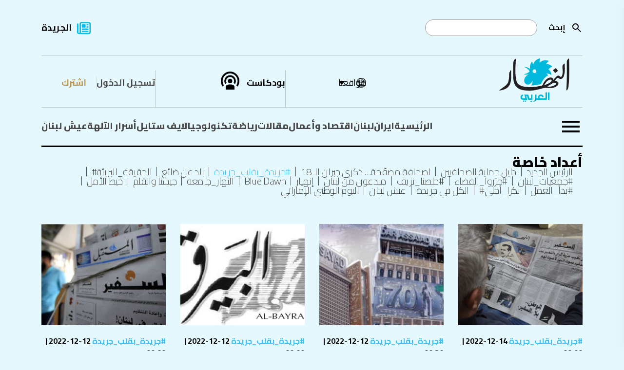

--- FILE ---
content_type: text/html; charset=utf-8
request_url: https://www.annahar.com/arabic/special-issues/%D8%AC%D8%B1%D8%A7%D9%8A%D8%AF%D8%A8%D9%82%D9%84%D8%A8%D8%AC%D8%B1%D9%8A%D8%AF%D8%A9
body_size: 17709
content:

<!DOCTYPE html>
<html lang="ar">
<head>
    


<!-- Use preconnect for external domains -->
<link rel="preconnect" href="https://www.googletagmanager.com">
<link rel="preconnect" href="https://www.google-analytics.com">
<link rel="preconnect" href="https://connect.facebook.net">
<link rel="preconnect" href="https://cdn.onesignal.com">
<link rel="preconnect" href="https://cdnjs.cloudflare.com">
<link rel="preconnect" href="https://securepubads.g.doubleclick.net">
<!-- Preconnect -->
<link rel="preconnect" href="https://fonts.googleapis.com">
<link rel="preconnect" href="https://fonts.gstatic.com" crossorigin>

<!-- Preload actual font files (most critical weights only) -->
<link rel="preload" href="https://fonts.gstatic.com/s/cairo/v30/SLXVc1nY6HkvangtZmpQdkhzfH5lkSscQyyS4J0.woff2" as="font" type="font/woff2" crossorigin>
<link rel="preload" href="https://fonts.gstatic.com/s/cairo/v30/SLXVc1nY6HkvangtZmpQdkhzfH5lkSscSCyS4J0.woff2" as="font" type="font/woff2" crossorigin>
<link rel="preload" href="https://fonts.gstatic.com/s/cairo/v30/SLXVc1nY6HkvangtZmpQdkhzfH5lkSscRiyS.woff2" as="font" type="font/woff2" crossorigin>

<link href="https://fonts.googleapis.com/css2?family=Cairo:wght@200..1000&display=swap" rel="stylesheet" />


<title>#جريدة_بقلب_جريدة | النهار</title>
<meta property="og:site_name" content="annahar.com" />
<meta property="fb:app_id" content="1906017869545782" />
<meta property="fb:admins" content="" />
<meta property="fb:pages" content="" />
<meta property="og:type" content="article" />
<meta property="og:title" content="#جريدة_بقلب_جريدة" />
<meta property="og:description" content="تابع آخر الأخبار والتحليلات الشاملة والموثوقة في الشرق الأوسط مع جريدة النهار. اطّلع على آخر الأحداث السياسية والاقتصادية والثقافية والرياضية وغيرها. تابع مقالات كتّابنا المميزين واستمتع بتجربة قراءة فريدة ومتميزة." />
<meta property="og:image" content="https://www.annahar.com/images/default/default-775x445_d.jpg?version=28032023114400" />
<meta property="og:url" content="https://www.annahar.com/arabic/special-issues/&#x62C;&#x631;&#x627;&#x64A;&#x62F;&#x628;&#x642;&#x644;&#x628;&#x62C;&#x631;&#x64A;&#x62F;&#x629;" />
<meta name="title" content="#جريدة_بقلب_جريدة" />
<meta name="keywords" content="جريدة النهار,أخبار,تحليلات,الشرق, الأوسط,سياسة,اقتصاد,ثقافة,رياضة,مقالات,كتاب,تحقيقات,تقاريرأحداث,مجتمع,تكنولوجيا,علوم,صحة,فن,ترفيه" />
<meta name="description" content="تابع آخر الأخبار والتحليلات الشاملة والموثوقة في الشرق الأوسط مع جريدة النهار. اطّلع على آخر الأحداث السياسية والاقتصادية والثقافية والرياضية وغيرها. تابع مقالات كتّابنا المميزين واستمتع بتجربة قراءة فريدة ومتميزة." />
<meta name="twitter:card" content="summary_large_image">
<meta name="twitter:site" content="https://www.annahar.com/arabic/special-issues/&#x62C;&#x631;&#x627;&#x64A;&#x62F;&#x628;&#x642;&#x644;&#x628;&#x62C;&#x631;&#x64A;&#x62F;&#x629;" />
<meta name="twitter:title" content="#جريدة_بقلب_جريدة" />
<meta name="twitter:text:title" content="#جريدة_بقلب_جريدة" />
<meta name="twitter:description" content="تابع آخر الأخبار والتحليلات الشاملة والموثوقة في الشرق الأوسط مع جريدة النهار. اطّلع على آخر الأحداث السياسية والاقتصادية والثقافية والرياضية وغيرها. تابع مقالات كتّابنا المميزين واستمتع بتجربة قراءة فريدة ومتميزة." />
<meta name="twitter:image" content="https://www.annahar.com/images/default/default-775x445_d.jpg?version=28032023114400" />
<meta name="og:image:url" content="https://www.annahar.com/images/default/default-775x445_d.jpg?version=28032023114400" />
<meta name="og:image:secure_url" content="https://www.annahar.com/images/default/default-775x445_d.jpg?version=28032023114400" />
<meta name="og:image:width" content="1200" />
<meta name="og:image:height" content="630" />
<meta name="generator" content="SKWID" />
<link rel="canonical" href="https://www.annahar.com/arabic/special-issues/&#x62C;&#x631;&#x627;&#x64A;&#x62F;&#x628;&#x642;&#x644;&#x628;&#x62C;&#x631;&#x64A;&#x62F;&#x629;" />
<link rel="image_src" href="https://www.annahar.com/images/default/default-775x445_d.jpg?version=28032023114400" />
<link rel="apple-touch-icon" href="/images/mobileicon.png" />
<link rel="apple-touch-icon" sizes="57x57" href="/images/favicon/apple-icon-57x57.png">
<link rel="apple-touch-icon" sizes="60x60" href="/images/favicon/apple-icon-60x60.png">
<link rel="apple-touch-icon" sizes="72x72" href="/images/favicon/apple-icon-72x72.png">
<link rel="apple-touch-icon" sizes="76x76" href="/images/favicon/apple-icon-76x76.png">
<link rel="apple-touch-icon" sizes="114x114" href="/images/favicon/apple-icon-114x114.png">
<link rel="apple-touch-icon" sizes="120x120" href="/images/favicon/apple-icon-120x120.png">
<link rel="apple-touch-icon" sizes="144x144" href="/images/favicon/apple-icon-144x144.png">
<link rel="apple-touch-icon" sizes="152x152" href="/images/favicon/apple-icon-152x152.png">
<link rel="apple-touch-icon" sizes="180x180" href="/images/favicon/apple-icon-180x180.png">
<link rel="icon" type="image/png" sizes="192x192" href="/images/favicon.png">
<link rel="icon" type="image/png" sizes="32x32" href="/images/favicon.png">
<link rel="icon" type="image/png" sizes="96x96" href="/images/favicon.png">
<link rel="icon" type="image/png" sizes="16x16" href="/images/favicon.ico">
<link rel="manifest" href="/images/favicon/manifest.json">

<meta http-equiv="Content-Type" content="text/html; charset=utf-8" />
<meta http-equiv="content-language" content="ar" />
<meta http-equiv="X-UA-Compatible" content="IE=edge" />
<meta name="msapplication-TileColor" content="#ffffff">
<meta name="msapplication-TileImage" content="/ms-icon-144x144.png">
<meta name="theme-color" content="#ffffff">
<meta name="HandheldFriendly" content="True" />
<meta name="MobileOptimized" content="1100" />
<meta name="viewport" content="user-scalable=no, width=device-width, initial-scale=1.0, maximum-scale=5.0" />
<meta charset="utf-8" />
<meta name="p:domain_verify" content="379dc7bedbec6fd89171f1a1151e8623" />

<meta itemprop="datePublished" content="2026-01-29T00:44:00Z" />
<meta itemprop="publisher" content="annahar.com" />
<meta itemprop="keywords" content="جريدة النهار,أخبار,تحليلات,الشرق, الأوسط,سياسة,اقتصاد,ثقافة,رياضة,مقالات,كتاب,تحقيقات,تقاريرأحداث,مجتمع,تكنولوجيا,علوم,صحة,فن,ترفيه" />
<meta itemprop="description" content="تابع آخر الأخبار والتحليلات الشاملة والموثوقة في الشرق الأوسط مع جريدة النهار. اطّلع على آخر الأحداث السياسية والاقتصادية والثقافية والرياضية وغيرها. تابع مقالات كتّابنا المميزين واستمتع بتجربة قراءة فريدة ومتميزة." />



<script type="text/javascript" src="/bundles/jquery.js"></script>
<script type="text/javascript" src="/bundles/SkwidScripts.js"></script>
<script type="text/javascript" src="/bundles/site.js"></script>

            <link rel="stylesheet" type="text/css" href="/bundles/pages.css?v=29012026" />

<script id="gpt" async src="https://securepubads.g.doubleclick.net/tag/js/gpt.js" crossorigin="anonymous"></script>

    
        <!-- Google Tag Manager -->
        <script>
            (function (w, d, s, l, i) {
                w[l] = w[l] || []; w[l].push({
                    'gtm.start':
                        new Date().getTime(), event: 'gtm.js'
                }); var f = d.getElementsByTagName(s)[0],
                    j = d.createElement(s), dl = l != 'dataLayer' ? '&l=' + l : ''; j.async = true; j.src =
                        'https://www.googletagmanager.com/gtm.js?id=' + i + dl; f.parentNode.insertBefore(j, f);
            })(window, document, 'script', 'dataLayer', 'GTM-NXLJ55G');</script>


        <!-- Google Tag Manager -->
        <script>
            (function(w,d,s,l,i){w[l]=w[l]||[];w[l].push({'gtm.start':
            new Date().getTime(),event:'gtm.js'});var f=d.getElementsByTagName(s)[0],
            j=d.createElement(s),dl=l!='dataLayer'?'&l='+l:'';j.async=true;j.src=
            'https://www.googletagmanager.com/gtm.js?id='+i+dl;f.parentNode.insertBefore(j,f);
            })(window,document,'script','dataLayer','GTM-WD4KQ2G4');</script>
        <!-- End Google Tag Manager -->
        <!-- Only load IE scripts if needed -->
        <script>
            if (navigator.userAgent.indexOf('MSIE') !== -1 || navigator.appVersion.indexOf('Trident/') > -1) {
                document.write('<script src="https://oss.maxcdn.com/html5shiv/3.7.2/html5shiv.min.js"><\/script>');
                document.write('<script src="https://oss.maxcdn.com/respond/1.4.2/respond.min.js"><\/script>');
            }
        </script>


        <!-- Google tag (gtag.js) -->
        <script async src="https://www.googletagmanager.com/gtag/js?id=G-LDFKNZC24T"></script>
        <script>
            window.dataLayer = window.dataLayer || [];
            function gtag(){dataLayer.push(arguments);}
            gtag('js', new Date());

            gtag('config', 'G-LDFKNZC24T');
        </script>

        <!-- Meta Pixel Code -->
        <script>
            !function (f, b, e, v, n, t, s) {
                if (f.fbq) return; n = f.fbq = function () {
                    n.callMethod ?
                    n.callMethod.apply(n, arguments) : n.queue.push(arguments)
                };
                if (!f._fbq) f._fbq = n; n.push = n; n.loaded = !0; n.version = '2.0';
                n.queue = []; t = b.createElement(e); t.async = !0;
                t.src = v; s = b.getElementsByTagName(e)[0];
                s.parentNode.insertBefore(t, s)
            }(window, document, 'script',
                'https://connect.facebook.net/en_US/fbevents.js');
            fbq('init', '548052340221337');
            fbq('track', 'PageView');
        </script>
        <noscript>
            <img height="1" width="1"
                 src="https://www.facebook.com/tr?id=548052340221337&ev=PageView
        &noscript=1" />
        </noscript>
        <!-- End Meta Pixel Code -->
        <script async src="https://pagead2.googlesyndication.com/pagead/js/adsbygoogle.js?client=ca-pub-4543798544146904" crossorigin="anonymous"></script>




    
<script>window.dataLayer = window.dataLayer || []; function gtag() { dataLayer.push(arguments); } gtag('js', new Date()); gtag('config', 'G-LDFKNZC24T');</script>

<script>
    var signal = {

        "User": {
            "UserId": "2059eea3-7511-40ce-aad0-fc47a1dfd0da", //UUID
            "isLoggedIn": false, //Boolean showing if user is logged in or not
            "Gender": null, //The state of being male or female
            "isSubscribed": "No", //Yes or No showing if user is premium or not
            "Age": null, //Fixed Age
            "Country": null, //Country of the user. Must be ISO Alpha-2 code. e.g, 'AE' | 'SA' | 'KW'
            "EmailHash": null, //Hashed email address value of the logged in user.
        },
        "Content": {
            "Topic": "أعداد خاصة",  //Category of the page
            "sTopic": ["#جريدة_بقلب_جريدة"], //Sub category of the page "#&#x62C;&#x631;&#x64A;&#x62F;&#x629;_&#x628;&#x642;&#x644;&#x628;_&#x62C;&#x631;&#x64A;&#x62F;&#x629;"

            "Keywords": null, //Keywords for the page

            "ArticleId": null, //CMS ID of the article
            "ArticleTitle": null, //Title of the page (article page)
            "ArticleAuthorName": null, //Name of the author/s
            "ArticlePublishDate": "null",  //Publish date/time of article. Must be in the ISO string format e.g. 2020-01-05T21:00:00.000Z

            "ContentType": "page", //Type of the Media hosted on the page
            "SearchTerm": null, //Search term typed by user
            "Platform": "web", //Platform type
            "TVProgram": null, //TV program name
            "isVideo": false, //Boolean showing if page has a video or not
            "Lang": "ar" // Language of the content
        },
        "Page": {
            "ChannelLevel1": "Special_Issues", //Name of the Page type (Homepage | Section | Article | Search | SponsoredPage)
            "ChannelLevel2": null, //Name of the 2nd Level Category (Lebanon | Most_Read | Arab_World | Fitness)
            "ChannelLevel3": null, //Name of the 3rd Level Category (Politics | Society_Regions)
        }
    }
</script>


        <!-- NewsArticle Structured Data -->
        <script type="application/ld+json">
            {
                "@context": "https://schema.org",
                "@type": "NewsArticle",
                "headline": "null",
                "description": "",
                "image": "",
                "datePublished": "2026-01-29T00:44:00Z",
                "dateModified": "2026-01-29T00:44:00Z",
                "author": {
                    "@type": "Person",
                    "name": "null"
                },
                "publisher": {
                    "@type": "Organization",
                    "name": "Annahar Newsletter",
                    "logo": {
                        "@type": "ImageObject",
                        "url": "https://www.annahar.com/images/logo2.svg?v=1"
                    }
                },
                "mainEntityOfPage": ""
            }
        </script>


<script type='text/javascript'>
    (function () {
        /** CONFIGURATION START **/
        var _sf_async_config = window._sf_async_config = (window._sf_async_config || {});
        _sf_async_config.uid = 55611;  // UID IS SAME FOR ALL SITES ON YOUR ACCOUNT
        _sf_async_config.domain = 'annahar.com'; // DON'T INCLUDE HTTP(S) OR WWW
        _sf_async_config.useCanonical = true;
        _sf_async_config.useCanonicalDomain = true;
        _sf_async_config.flickerControl = false;
        _sf_async_config.sections = 'Special_Issues'; //SET PAGE-LEVEL SECTION(S)
        _sf_async_config.authors = 'null'; //SET PAGE-LEVEL AUTHOR(S)
        /** CONFIGURATION END **/
        function loadChartbeat() {
            var e = document.createElement('script');
            var n = document.getElementsByTagName('script')[0];
            e.type = 'text/javascript';
            e.async = true;
            e.src = '//static.chartbeat.com/js/chartbeat.js';
            n.parentNode.insertBefore(e, n);
        }
        loadChartbeat();
    })();
</script>
<script async src="//static.chartbeat.com/js/chartbeat_mab.js"></script>



<!-- Chartbeat Conversion -->
<script type="text/javascript">
    (function (w, d, s, c, u) {
        var qf = function (e, a) { (w[c].q = w[c].q || []).push([e, a]); }; w[c] = w[c] || qf;
        var st = d.createElement(s);
        var fs = d.getElementsByTagName(s)[0];
        st.async = 1; st.src = u; fs.parentNode.insertBefore(st, fs);
    })(window, document, 'script', 'chartbeat', 'https://static.chartbeat.com/js/subscriptions.js');
</script>
<!-- End Chartbeat Conversion -->




</head>
<body data-show-registration-popup="true">

    <div b-tdv3gcekg3 class="shareImage" style="display:none;">
        <img b-tdv3gcekg3 src="https://www.annahar.com/images/default/default.jpg?v=09102024" alt='' title='' class="img-fluid">
    </div>
    <div b-tdv3gcekg3 id="fb-root"></div>
    <script async defer crossorigin="anonymous" src="https://connect.facebook.net/en_US/sdk.js#xfbml=1&version=v10.0&appId=1906017869545782&autoLogAppEvents=1" nonce="8XmoYZgr"></script>
    <!-- Google Tag Manager (noscript) -->
    <noscript b-tdv3gcekg3>
        <iframe b-tdv3gcekg3 src="https://www.googletagmanager.com/ns.html?id=GTM-NXLJ55G"
                height="0" width="0" style="display:none;visibility:hidden"></iframe>
    </noscript>
    <!-- End Google Tag Manager (noscript) -->
    <!-- Google Tag Manager (noscript) -->
    <noscript b-tdv3gcekg3>
        <iframe b-tdv3gcekg3 src="https://www.googletagmanager.com/ns.html?id=GTM-WD4KQ2G4"
                height="0" width="0" style="display:none;visibility:hidden"></iframe>
    </noscript>
    <!-- End Google Tag Manager (noscript) -->
    <input name="__RequestVerificationToken" type="hidden" value="CfDJ8KprhH4XsyNCnYj8Q6si9vccy8Gd7PIkrezE0jWyHrxw1PVyXXDcmsN3NcdpB9MUAc8lreO9LC2lFnIxpJfAaXu19Hq7NWGf8eHDpjMeNataF2Mnzqy0X0StsOe17YM7yEm0x-bKWaF_sel9Oda1x1o" />
        <input type="hidden" id="hfCMSPageId" value="1911" />
    <input type="hidden" id="hfCMSLangID" value="1" />

            <h1 class="hidden">#&#x62C;&#x631;&#x64A;&#x62F;&#x629;_&#x628;&#x642;&#x644;&#x628;_&#x62C;&#x631;&#x64A;&#x62F;&#x629;</h1>


            <div id="Leaderboard" style="min-height: 90px; margin-top:10px;display:none;"></div>

    

        <header data-loadtime="0.0034389">
            <div class="container">
                <div class="topHeader">
                    <div class="searchContainer">

                        <form id="searchForm" action="/search-results">
                                    <a class="searchBtn" id="searchButton" onclick="" href="javascript:;" style="background-image: url('/images/search.svg');
                                                                                                                                                       background-repeat: no-repeat;background-size: contain;position: absolute;right: 0;
                                                                                                                                                       height: 24px;width: 24px;top: 50%;transform: translateY(-50%);"></a>

                            <label for="search">&#x625;&#x628;&#x62D;&#x62B;</label>
                            <input type="text" name="keyword" id="search" />
                        </form>
                    </div>
                            <div class="newsPaper">
                                <a href="/common/&#x62C;&#x631;&#x64A;&#x62F;&#x629;-&#x627;&#x644;&#x646;&#x647;&#x627;&#x631;">&#x627;&#x644;&#x62C;&#x631;&#x64A;&#x62F;&#x629;</a>
                            </div>


                </div>
                <div class="middleHeader">
                    <div class="start">
                        <div class="logoContainer">
                            <a href="/">
                                <img src="/images/annaharar-logo.svg?v=1" alt="Logo" style="max-width:198px; max-height:90px;" />
                            </a>
                        </div>
                    </div>
                    <div class="end">
                        <div class="region">
                            <div class="regionDropdown">
                                <a href="javascript:;" class="regionDropdownBtn">&#x645;&#x648;&#x627;&#x642;&#x639;&#x646;&#x627;</a>

                                <div class="countryDropdown" style="display: none;">
                                    <ul>
                                        <li>
                                            <a href="javascript:;" data-region="Lebanon" class="updateSession  ">
                                                لبنان
                                            </a>
                                        </li>
                                        <li>
                                            <a href="javascript:;" data-region="Arabi" class="updateSession active ">
                                                عربي
                                            </a>
                                        </li>
                                                <li>
                                                    <a href="https://en.annahar.com/en/home" data-region="English" class=" ">
                                                        English
                                                    </a>
                                                </li>
                                                <li>
                                                    <a href="https://fr.annahar.com/fr/home" data-region="French" class=" ">
                                                        French
                                                    </a>
                                                </li>

                                    </ul>
                                </div>
                            </div>
                        </div>
                                <div class="podcast"><a href="/programs">&#x628;&#x648;&#x62F;&#x643;&#x627;&#x633;&#x62A;</a></div>

                                    <div class="loginRegister">
                                        <div class="login">
                                            <a href="/members-area/subscribe?returnUrl=/arabic/special-issues/&#x62C;&#x631;&#x627;&#x64A;&#x62F;&#x628;&#x642;&#x644;&#x628;&#x62C;&#x631;&#x64A;&#x62F;&#x629;">
                                                 &#x62A;&#x633;&#x62C;&#x64A;&#x644; &#x627;&#x644;&#x62F;&#x62E;&#x648;&#x644;
                                            </a>
                                        </div>
                                        <div class="register">
                                            <a href="/members-area/register?returnUrl=/arabic/special-issues/&#x62C;&#x631;&#x627;&#x64A;&#x62F;&#x628;&#x642;&#x644;&#x628;&#x62C;&#x631;&#x64A;&#x62F;&#x629;">
                                                &#x627;&#x634;&#x62A;&#x631;&#x643;
                                            </a>
                                        </div>
                                    </div>



                    </div>
                </div>
                        <div class="bottomHeader">
                                    <div class="burgerMenu">
                                        <a href="javascript:;">
                                            <img src="/images/burgerMenu.svg" alt="Menu" />
                                        </a>
                                    </div>
                            <div class="menu">
                                <ul>
                                                <li class=""><a class="" href="/">&#x627;&#x644;&#x631;&#x626;&#x64A;&#x633;&#x64A;&#x629;</a></li>
                                                <li class=""><a class="" href="/international/iran">&#x627;&#x64A;&#x631;&#x627;&#x646;</a></li>
                                                <li class="hasSubmenu  hasSubmenu">
                                                    <a class="" href="/lebanon">&#x644;&#x628;&#x646;&#x627;&#x646;</a>
                                                    <div class="ddSecondLevel row">
                                                        <ul class="col-lg-4">
                                                                    <li>
                                                                        <a class="" href="/lebanon/politics">&#x633;&#x64A;&#x627;&#x633;&#x629;</a>
                                                                    </li>
                                                                    <li>
                                                                        <a class="" href="/lebanon/society">&#x645;&#x62C;&#x62A;&#x645;&#x639;</a>
                                                                    </li>
                                                                    <li>
                                                                        <a class="" href="/lebanon/whispers">&#x623;&#x633;&#x631;&#x627;&#x631;&#xA0;&#x627;&#x644;&#x622;&#x644;&#x647;&#x629;</a>
                                                                    </li>
                                                        </ul>
                                                                <div class="listingItemDIV col-lg-4">
                                                                    <div class="listingItem">

                                                                        <div class="listingImage">
                                                                            <a href="https://www.annahar.com/lebanon/politics/273134/&#x627;&#x644;&#x639;&#x633;&#x643;&#x631;&#x64A;&#x648;&#x646;-&#x627;&#x644;&#x645;&#x62A;&#x642;&#x627;&#x639;&#x62F;&#x648;&#x646;-&#x627;&#x639;&#x62A;&#x631;&#x636;&#x648;&#x627;-&#x645;&#x648;&#x627;&#x643;&#x628;&#x647;&#x645;-&#x646;&#x648;&#x627;&#x628;-&#x64A;&#x635;&#x644;&#x648;&#x646;-&#x625;&#x644;&#x649;-&#x633;&#x627;&#x62D;&#x629;-&#x627;&#x644;&#x646;&#x62C;&#x645;&#x629;-&#x645;&#x634;&#x64A;&#x627;-&#x639;&#x644;&#x649;-&#x627;&#x644;&#x623;&#x642;&#x62F;&#x627;&#x645;-&#x635;&#x648;&#x631;-&#x648;&#x641;&#x64A;&#x62F;&#x64A;&#x648;">
                                                                                <img src="https://www.annahar.com/Assets/ContentPhotos/Photos/WhatsAppImage20260127at10.46.42AM_105532_large.webp" alt="News" />
                                                                            </a>
                                                                        </div>
                                                                        <div class="listingInfos">
                                                                            <div class="listingDate">
                                                                                <span class="type">
                                                                                    <a class="type" href="/lebanon/politics">
                                                                                        &#x633;&#x64A;&#x627;&#x633;&#x629;
                                                                                    </a>
                                                                                </span>
                                                                                27-01-2026 | 10:57
                                                                            </div>
                                                                            <div class="listingTitle" data-mh="sameheight">
                                                                                <a href="https://www.annahar.com/lebanon/politics/273134/&#x627;&#x644;&#x639;&#x633;&#x643;&#x631;&#x64A;&#x648;&#x646;-&#x627;&#x644;&#x645;&#x62A;&#x642;&#x627;&#x639;&#x62F;&#x648;&#x646;-&#x627;&#x639;&#x62A;&#x631;&#x636;&#x648;&#x627;-&#x645;&#x648;&#x627;&#x643;&#x628;&#x647;&#x645;-&#x646;&#x648;&#x627;&#x628;-&#x64A;&#x635;&#x644;&#x648;&#x646;-&#x625;&#x644;&#x649;-&#x633;&#x627;&#x62D;&#x629;-&#x627;&#x644;&#x646;&#x62C;&#x645;&#x629;-&#x645;&#x634;&#x64A;&#x627;-&#x639;&#x644;&#x649;-&#x627;&#x644;&#x623;&#x642;&#x62F;&#x627;&#x645;-&#x635;&#x648;&#x631;-&#x648;&#x641;&#x64A;&#x62F;&#x64A;&#x648;">
                                                                                    &#x628;&#x639;&#x62F; &#x627;&#x639;&#x62A;&#x631;&#x627;&#x636; &#x627;&#x644;&#x639;&#x633;&#x643;&#x631;&#x64A;&#x64A;&#x646; &#x627;&#x644;&#x645;&#x62A;&#x642;&#x627;&#x639;&#x62F;&#x64A;&#x646; &#x645;&#x648;&#x627;&#x643;&#x628;&#x647;&#x645;... &#x646;&#x648;&#x627;&#x628; &#x64A;&#x635;&#x644;&#x648;&#x646; &#x625;&#x644;&#x649; &#x633;&#x627;&#x62D;&#x629; &#x627;&#x644;&#x646;&#x62C;&#x645;&#x629; &#x633;&#x64A;&#x631;&#x627;&#x64B; &#x639;&#x644;&#x649; &#x627;&#x644;&#x623;&#x642;&#x62F;&#x627;&#x645; (&#x635;&#x648;&#x631; &#x648;&#x641;&#x64A;&#x62F;&#x64A;&#x648;)
                                                                                </a>
                                                                            </div>
                                                                        </div>


                                                                    </div>
                                                                </div>
                                                                <div class="listingItemDIV col-lg-4">
                                                                    <div class="listingItem">

                                                                        <div class="listingImage">
                                                                            <a href="https://www.annahar.com/lebanon/273092/&#x637;&#x627;&#x644;&#x628;-&#x62C;&#x627;&#x645;&#x639;&#x64A;-&#x648;&#x634;&#x627;&#x628;-&#x63A;&#x64A;&#x631;-&#x644;&#x628;&#x646;&#x627;&#x646;&#x64A;-&#x645;&#x646;-&#x647;&#x645;&#x627;-&#x636;&#x62D;&#x64A;&#x62A;&#x627;-&#x627;&#x644;&#x627;&#x633;&#x62A;&#x647;&#x62F;&#x627;&#x641;-&#x641;&#x64A;-&#x62F;&#x648;&#x62D;&#x629;-&#x643;&#x641;&#x631;&#x631;&#x645;&#x627;&#x646;">
                                                                                <img src="https://www.annahar.com/Assets/ContentPhotos/Photos/image20260127T092501.166_093118_large.webp" alt="News" />
                                                                            </a>
                                                                        </div>
                                                                        <div class="listingInfos">
                                                                            <div class="listingDate">
                                                                                <span class="type">
                                                                                    <a class="type" href="/lebanon">
                                                                                        &#x644;&#x628;&#x646;&#x627;&#x646;
                                                                                    </a>
                                                                                </span>
                                                                                27-01-2026 | 09:32
                                                                            </div>
                                                                            <div class="listingTitle" data-mh="sameheight">
                                                                                <a href="https://www.annahar.com/lebanon/273092/&#x637;&#x627;&#x644;&#x628;-&#x62C;&#x627;&#x645;&#x639;&#x64A;-&#x648;&#x634;&#x627;&#x628;-&#x63A;&#x64A;&#x631;-&#x644;&#x628;&#x646;&#x627;&#x646;&#x64A;-&#x645;&#x646;-&#x647;&#x645;&#x627;-&#x636;&#x62D;&#x64A;&#x62A;&#x627;-&#x627;&#x644;&#x627;&#x633;&#x62A;&#x647;&#x62F;&#x627;&#x641;-&#x641;&#x64A;-&#x62F;&#x648;&#x62D;&#x629;-&#x643;&#x641;&#x631;&#x631;&#x645;&#x627;&#x646;">
                                                                                    &#x637;&#x627;&#x644;&#x628; &#x62C;&#x627;&#x645;&#x639;&#x64A; &#x648;&#x634;&#x627;&#x628; &#x63A;&#x64A;&#x631; &#x644;&#x628;&#x646;&#x627;&#x646;&#x64A;... &#x645;&#x646; &#x647;&#x645;&#x627; &#x636;&#x62D;&#x64A;&#x651;&#x62A;&#x627; &#x627;&#x644;&#x627;&#x633;&#x62A;&#x647;&#x62F;&#x627;&#x641; &#x641;&#x64A; &#x62F;&#x648;&#x62D;&#x629; &#x643;&#x641;&#x631;&#x631;&#x645;&#x627;&#x646;&#x61F;
                                                                                </a>
                                                                            </div>
                                                                        </div>


                                                                    </div>
                                                                </div>

                                                    </div>
                                                </li>
                                                <li class=""><a class="" href="/economy">&#x627;&#x642;&#x62A;&#x635;&#x627;&#x62F; &#x648;&#x623;&#x639;&#x645;&#x627;&#x644;</a></li>
                                                <li class="hasSubmenu  hasSubmenu">
                                                    <a class="" href="/articles">&#x645;&#x642;&#x627;&#x644;&#x627;&#x62A;</a>
                                                    <div class="ddSecondLevel row">
                                                        <ul class="col-lg-4">
                                                                    <li>
                                                                        <a class="" href="/articles/annahar-writers">&#x643;&#x62A;&#x627;&#x628; &#x627;&#x644;&#x646;&#x647;&#x627;&#x631;</a>
                                                                    </li>
                                                                    <li>
                                                                        <a class="" href="/articles/opinion">&#x622;&#x631;&#x627;&#x621;</a>
                                                                    </li>
                                                                    <li>
                                                                        <a class="" href="/articles/voices">&#x645;&#x646;&#x628;&#x631;</a>
                                                                    </li>
                                                                    <li>
                                                                        <a class="" href="/special-issue/&#x645;&#x642;&#x627;&#x644;&#x627;&#x62A;-&#x62C;&#x628;&#x631;&#x627;&#x646;">&#x645;&#x642;&#x627;&#x644;&#x627;&#x62A; &#x62C;&#x628;&#x631;&#x627;&#x646;</a>
                                                                    </li>
                                                        </ul>
                                                                <div class="listingItemDIV col-lg-4">
                                                                    <div class="listingItem">

                                                                        <div class="listingImage">
                                                                            <a href="https://www.annahar.com/articles/annahar-writers/272912/&#x648;&#x627;&#x634;&#x646;&#x637;&#x646;-&#x62A;&#x632;&#x64A;&#x62F;-&#x627;&#x644;&#x636;&#x63A;&#x637;-&#x639;&#x644;&#x649;-&#x625;&#x64A;&#x631;&#x627;&#x646;-&#x645;&#x646;-&#x628;&#x648;&#x627;&#x628;&#x629;-&#x627;&#x644;&#x639;&#x631;&#x627;&#x642;-&#x648;&#x62A;&#x62E;&#x634;&#x649;-&#x627;&#x646;&#x642;&#x644;&#x627;&#x628;-&#x627;&#x644;&#x645;&#x627;&#x644;&#x643;&#x64A;-&#x639;&#x644;&#x649;-&#x62A;&#x648;&#x627;&#x632;&#x646;&#x627;&#x62A;-&#x627;&#x644;&#x633;&#x648;&#x62F;&#x627;&#x646;&#x64A;">
                                                                                <img src="https://www.annahar.com/Assets/ContentPhotos/Photos/WhatsAppImage20260126at1.11.26PM_131137_large.webp" alt="News" />
                                                                            </a>
                                                                        </div>
                                                                        <div class="listingInfos">
                                                                            <div class="listingDate">
                                                                                <span class="type">
                                                                                    <a class="type" href="/articles/annahar-writers">
                                                                                        &#x643;&#x62A;&#x627;&#x628; &#x627;&#x644;&#x646;&#x647;&#x627;&#x631;
                                                                                    </a>
                                                                                </span>
                                                                                27-01-2026 | 06:03
                                                                            </div>
                                                                            <div class="listingTitle" data-mh="sameheight">
                                                                                <a href="https://www.annahar.com/articles/annahar-writers/272912/&#x648;&#x627;&#x634;&#x646;&#x637;&#x646;-&#x62A;&#x632;&#x64A;&#x62F;-&#x627;&#x644;&#x636;&#x63A;&#x637;-&#x639;&#x644;&#x649;-&#x625;&#x64A;&#x631;&#x627;&#x646;-&#x645;&#x646;-&#x628;&#x648;&#x627;&#x628;&#x629;-&#x627;&#x644;&#x639;&#x631;&#x627;&#x642;-&#x648;&#x62A;&#x62E;&#x634;&#x649;-&#x627;&#x646;&#x642;&#x644;&#x627;&#x628;-&#x627;&#x644;&#x645;&#x627;&#x644;&#x643;&#x64A;-&#x639;&#x644;&#x649;-&#x62A;&#x648;&#x627;&#x632;&#x646;&#x627;&#x62A;-&#x627;&#x644;&#x633;&#x648;&#x62F;&#x627;&#x646;&#x64A;">
                                                                                    &#x648;&#x627;&#x634;&#x646;&#x637;&#x646; &#x62A;&#x632;&#x64A;&#x62F; &#x627;&#x644;&#x636;&#x63A;&#x637; &#x639;&#x644;&#x649; &#x625;&#x64A;&#x631;&#x627;&#x646; &#x645;&#x646; &#x628;&#x648;&#x627;&#x628;&#x629; &#x627;&#x644;&#x639;&#x631;&#x627;&#x642;... &#x648;&#x62A;&#x62E;&#x634;&#x649; &#x627;&#x646;&#x642;&#x644;&#x627;&#x628; &#x627;&#x644;&#x645;&#x627;&#x644;&#x643;&#x64A; &#x639;&#x644;&#x649; &#x62A;&#x648;&#x627;&#x632;&#x646;&#x627;&#x62A; &#x627;&#x644;&#x633;&#x648;&#x62F;&#x627;&#x646;&#x64A;
                                                                                </a>
                                                                            </div>
                                                                        </div>


                                                                    </div>
                                                                </div>
                                                                <div class="listingItemDIV col-lg-4">
                                                                    <div class="listingItem">

                                                                        <div class="listingImage">
                                                                            <a href="https://www.annahar.com/articles/annahar-writers/272997/&#x645;&#x646;&#x627;&#x642;&#x634;&#x629;-&#x627;&#x644;&#x645;&#x648;&#x627;&#x632;&#x646;&#x629;-&#x628;&#x62F;&#x623;&#x62A;-&#x648;&#x633;&#x637;-&#x627;&#x639;&#x62A;&#x631;&#x627;&#x636;&#x627;&#x62A;-&#x644;&#x627;-&#x62A;&#x633;&#x642;&#x637;-&#x625;&#x642;&#x631;&#x627;&#x631;&#x647;&#x627;">
                                                                                <img src="https://www.annahar.com/Assets/ContentPhotos/Photos/image20260126T055926.285_051828_large.webp" alt="News" />
                                                                            </a>
                                                                        </div>
                                                                        <div class="listingInfos">
                                                                            <div class="listingDate">
                                                                                <span class="type">
                                                                                    <a class="type" href="/articles/annahar-writers">
                                                                                        &#x643;&#x62A;&#x627;&#x628; &#x627;&#x644;&#x646;&#x647;&#x627;&#x631;
                                                                                    </a>
                                                                                </span>
                                                                                27-01-2026 | 05:22
                                                                            </div>
                                                                            <div class="listingTitle" data-mh="sameheight">
                                                                                <a href="https://www.annahar.com/articles/annahar-writers/272997/&#x645;&#x646;&#x627;&#x642;&#x634;&#x629;-&#x627;&#x644;&#x645;&#x648;&#x627;&#x632;&#x646;&#x629;-&#x628;&#x62F;&#x623;&#x62A;-&#x648;&#x633;&#x637;-&#x627;&#x639;&#x62A;&#x631;&#x627;&#x636;&#x627;&#x62A;-&#x644;&#x627;-&#x62A;&#x633;&#x642;&#x637;-&#x625;&#x642;&#x631;&#x627;&#x631;&#x647;&#x627;">
                                                                                    &#x645;&#x646;&#x627;&#x642;&#x634;&#x629; &#x627;&#x644;&#x645;&#x648;&#x627;&#x632;&#x646;&#x629; &#x628;&#x62F;&#x623;&#x62A; &#x648;&#x633;&#x637; &#x627;&#x639;&#x62A;&#x631;&#x627;&#x636;&#x627;&#x62A; &#x644;&#x627; &#x62A;&#x64F;&#x633;&#x642;&#x637; &#x625;&#x642;&#x631;&#x627;&#x631;&#x647;&#x627;
                                                                                </a>
                                                                            </div>
                                                                        </div>


                                                                    </div>
                                                                </div>

                                                    </div>
                                                </li>
                                                <li class="hasSubmenu  hasSubmenu">
                                                    <a class="" href="/sports">&#x631;&#x64A;&#x627;&#x636;&#x629;</a>
                                                    <div class="ddSecondLevel row">
                                                        <ul class="col-lg-4">
                                                                    <li>
                                                                        <a class="" href="/sports/football">&#x643;&#x631;&#x629; &#x642;&#x62F;&#x645;</a>
                                                                    </li>
                                                                    <li>
                                                                        <a class="" href="/sports/basketball">&#x643;&#x631;&#x629; &#x633;&#x644;&#x629;</a>
                                                                    </li>
                                                                    <li>
                                                                        <a class="" href="/sports/tennis">&#x643;&#x631;&#x629; &#x645;&#x636;&#x631;&#x628;</a>
                                                                    </li>
                                                                    <li>
                                                                        <a class="" href="/sports/motor-sport">&#x631;&#x64A;&#x627;&#x636;&#x629; &#x645;&#x64A;&#x643;&#x627;&#x646;&#x64A;&#x643;&#x64A;&#x629;</a>
                                                                    </li>
                                                                    <li>
                                                                        <a class="" href="/sports/martial-arts">&#x623;&#x644;&#x639;&#x627;&#x628; &#x642;&#x62A;&#x627;&#x644;&#x64A;&#x629;</a>
                                                                    </li>
                                                                    <li>
                                                                        <a class="" href="/sports/golf">&#x627;&#x644;&#x63A;&#x648;&#x644;&#x641;</a>
                                                                    </li>
                                                                    <li>
                                                                        <a class="" href="/sports/other-sports">&#x631;&#x64A;&#x627;&#x636;&#x627;&#x62A;&#xA0;&#x623;&#x62E;&#x631;&#x649;</a>
                                                                    </li>
                                                        </ul>
                                                                <div class="listingItemDIV col-lg-4">
                                                                    <div class="listingItem">

                                                                        <div class="listingImage">
                                                                            <a href="https://www.annahar.com/sports/273636/&#x643;&#x644;-&#x645;&#x627;-&#x62A;&#x631;&#x64A;&#x62F;-&#x645;&#x639;&#x631;&#x641;&#x62A;&#x647;-&#x639;&#x646;-&#x642;&#x631;&#x639;&#x629;-&#x645;&#x644;&#x62D;&#x642;-&#x62F;&#x648;&#x631;&#x64A;-&#x623;&#x628;&#x637;&#x627;&#x644;-&#x623;&#x648;&#x631;&#x648;&#x628;&#x627;-2026-&#x648;&#x627;&#x644;&#x642;&#x646;&#x648;&#x627;&#x62A;-&#x627;&#x644;&#x646;&#x627;&#x642;&#x644;&#x629;">
                                                                                <img src="https://www.annahar.com/Assets/ContentPhotos/Photos/ChampionsLeaguetrophy_003152_large.webp" alt="News" />
                                                                            </a>
                                                                        </div>
                                                                        <div class="listingInfos">
                                                                            <div class="listingDate">
                                                                                <span class="type">
                                                                                    <a class="type" href="/sports">
                                                                                        &#x631;&#x64A;&#x627;&#x636;&#x629;
                                                                                    </a>
                                                                                </span>
                                                                                29-01-2026 | 00:34
                                                                            </div>
                                                                            <div class="listingTitle" data-mh="sameheight">
                                                                                <a href="https://www.annahar.com/sports/273636/&#x643;&#x644;-&#x645;&#x627;-&#x62A;&#x631;&#x64A;&#x62F;-&#x645;&#x639;&#x631;&#x641;&#x62A;&#x647;-&#x639;&#x646;-&#x642;&#x631;&#x639;&#x629;-&#x645;&#x644;&#x62D;&#x642;-&#x62F;&#x648;&#x631;&#x64A;-&#x623;&#x628;&#x637;&#x627;&#x644;-&#x623;&#x648;&#x631;&#x648;&#x628;&#x627;-2026-&#x648;&#x627;&#x644;&#x642;&#x646;&#x648;&#x627;&#x62A;-&#x627;&#x644;&#x646;&#x627;&#x642;&#x644;&#x629;">
                                                                                    &#x643;&#x644; &#x645;&#x627; &#x62A;&#x631;&#x64A;&#x62F; &#x645;&#x639;&#x631;&#x641;&#x62A;&#x647; &#x639;&#x646; &#x642;&#x631;&#x639;&#x629; &#x645;&#x644;&#x62D;&#x642; &#x62F;&#x648;&#x631;&#x64A; &#x623;&#x628;&#x637;&#x627;&#x644; &#x623;&#x648;&#x631;&#x648;&#x628;&#x627; 2026 &#x648;&#x627;&#x644;&#x642;&#x646;&#x648;&#x627;&#x62A; &#x627;&#x644;&#x646;&#x627;&#x642;&#x644;&#x629;
                                                                                </a>
                                                                            </div>
                                                                        </div>


                                                                    </div>
                                                                </div>
                                                                <div class="listingItemDIV col-lg-4">
                                                                    <div class="listingItem">

                                                                        <div class="listingImage">
                                                                            <a href="https://www.annahar.com/sports/273634/&#x628;&#x631;&#x634;&#x644;&#x648;&#x646;&#x629;-&#x64A;&#x62A;&#x62C;&#x627;&#x648;&#x632;-&#x627;&#x644;&#x635;&#x62F;&#x645;&#x629;-&#x648;&#x64A;&#x636;&#x645;&#x646;-&#x628;&#x637;&#x627;&#x642;&#x629;-&#x627;&#x644;&#x62A;&#x623;&#x647;&#x644;-&#x627;&#x644;&#x645;&#x628;&#x627;&#x634;&#x631;-&#x641;&#x64A;-&#x62F;&#x648;&#x631;&#x64A;-&#x623;&#x628;&#x637;&#x627;&#x644;-&#x623;&#x648;&#x631;&#x648;&#x628;&#x627;">
                                                                                <img src="https://www.annahar.com/Assets/ContentPhotos/Photos/AFP__20260128__94CY8HY__v2__MidRes__TopshotFblEurC1BarcelonaCopenhagen_002216_large.webp" alt="News" />
                                                                            </a>
                                                                        </div>
                                                                        <div class="listingInfos">
                                                                            <div class="listingDate">
                                                                                <span class="type">
                                                                                    <a class="type" href="/sports">
                                                                                        &#x631;&#x64A;&#x627;&#x636;&#x629;
                                                                                    </a>
                                                                                </span>
                                                                                29-01-2026 | 00:24
                                                                            </div>
                                                                            <div class="listingTitle" data-mh="sameheight">
                                                                                <a href="https://www.annahar.com/sports/273634/&#x628;&#x631;&#x634;&#x644;&#x648;&#x646;&#x629;-&#x64A;&#x62A;&#x62C;&#x627;&#x648;&#x632;-&#x627;&#x644;&#x635;&#x62F;&#x645;&#x629;-&#x648;&#x64A;&#x636;&#x645;&#x646;-&#x628;&#x637;&#x627;&#x642;&#x629;-&#x627;&#x644;&#x62A;&#x623;&#x647;&#x644;-&#x627;&#x644;&#x645;&#x628;&#x627;&#x634;&#x631;-&#x641;&#x64A;-&#x62F;&#x648;&#x631;&#x64A;-&#x623;&#x628;&#x637;&#x627;&#x644;-&#x623;&#x648;&#x631;&#x648;&#x628;&#x627;">
                                                                                    &#x628;&#x631;&#x634;&#x644;&#x648;&#x646;&#x629; &#x64A;&#x62A;&#x62C;&#x627;&#x648;&#x632; &#x627;&#x644;&#x635;&#x62F;&#x645;&#x629; &#x648;&#x64A;&#x636;&#x645;&#x646; &#x628;&#x637;&#x627;&#x642;&#x629; &#x627;&#x644;&#x62A;&#x623;&#x647;&#x644; &#x627;&#x644;&#x645;&#x628;&#x627;&#x634;&#x631; &#x641;&#x64A; &#x62F;&#x648;&#x631;&#x64A; &#x623;&#x628;&#x637;&#x627;&#x644; &#x623;&#x648;&#x631;&#x648;&#x628;&#x627;
                                                                                </a>
                                                                            </div>
                                                                        </div>


                                                                    </div>
                                                                </div>

                                                    </div>
                                                </li>
                                                <li class=""><a class="" href="/technology">&#x62A;&#x643;&#x646;&#x648;&#x644;&#x648;&#x62C;&#x64A;&#x627;</a></li>
                                                <li class="hasSubmenu  hasSubmenu">
                                                    <a class="" href="/lifestyle">&#x644;&#x627;&#x64A;&#x641; &#x633;&#x62A;&#x627;&#x64A;&#x644;</a>
                                                    <div class="ddSecondLevel row">
                                                        <ul class="col-lg-4">
                                                                    <li>
                                                                        <a class="" href="/lifestyle/arts">&#x641;&#x646; &#x648;&#x645;&#x634;&#x627;&#x647;&#x64A;&#x631;</a>
                                                                    </li>
                                                                    <li>
                                                                        <a class="" href="/lifestyle/fashion">&#x645;&#x648;&#x636;&#x629; &#x648;&#x62C;&#x645;&#x627;&#x644;</a>
                                                                    </li>
                                                                    <li>
                                                                        <a class="" href="/lifestyle/cooking">&#x637;&#x628;&#x62E;</a>
                                                                    </li>
                                                                    <li>
                                                                        <a class="" href="/lifestyle/travel-tourism">&#x633;&#x64A;&#x627;&#x62D;&#x629; &#x648;&#x633;&#x641;&#x631;</a>
                                                                    </li>
                                                                    <li>
                                                                        <a class="" href="/lifestyle/around-the-world">&#x62D;&#x648;&#x644; &#x627;&#x644;&#x639;&#x627;&#x644;&#x645;</a>
                                                                    </li>
                                                        </ul>
                                                                <div class="listingItemDIV col-lg-4">
                                                                    <div class="listingItem">

                                                                        <div class="listingImage">
                                                                            <a href="https://www.annahar.com/lifestyle/fashion/273407/&#x627;&#x644;&#x645;&#x644;&#x643;&#x629;-&#x631;&#x627;&#x646;&#x64A;&#x627;-&#x641;&#x64A;-&#x648;&#x627;&#x634;&#x646;&#x637;&#x646;-&#x623;&#x646;&#x627;&#x642;&#x629;-&#x631;&#x633;&#x645;&#x64A;&#x629;-&#x648;&#x644;&#x645;&#x633;&#x629;-&#x625;&#x646;&#x633;&#x627;&#x646;&#x64A;&#x629;-&#x641;&#x64A;-&#x644;&#x642;&#x627;-&#x62F;&#x628;&#x644;&#x648;&#x645;&#x627;&#x633;&#x64A;-&#x644;&#x627;&#x641;&#x62A;-&#x635;&#x648;&#x631;">
                                                                                <img src="https://www.annahar.com/Assets/ContentPhotos/Photos/Main_103930_large.webp" alt="News" />
                                                                            </a>
                                                                        </div>
                                                                        <div class="listingInfos">
                                                                            <div class="listingDate">
                                                                                <span class="type">
                                                                                    <a class="type" href="/lifestyle/fashion">
                                                                                        &#x645;&#x648;&#x636;&#x629; &#x648;&#x62C;&#x645;&#x627;&#x644;
                                                                                    </a>
                                                                                </span>
                                                                                28-01-2026 | 11:05
                                                                            </div>
                                                                            <div class="listingTitle" data-mh="sameheight">
                                                                                <a href="https://www.annahar.com/lifestyle/fashion/273407/&#x627;&#x644;&#x645;&#x644;&#x643;&#x629;-&#x631;&#x627;&#x646;&#x64A;&#x627;-&#x641;&#x64A;-&#x648;&#x627;&#x634;&#x646;&#x637;&#x646;-&#x623;&#x646;&#x627;&#x642;&#x629;-&#x631;&#x633;&#x645;&#x64A;&#x629;-&#x648;&#x644;&#x645;&#x633;&#x629;-&#x625;&#x646;&#x633;&#x627;&#x646;&#x64A;&#x629;-&#x641;&#x64A;-&#x644;&#x642;&#x627;-&#x62F;&#x628;&#x644;&#x648;&#x645;&#x627;&#x633;&#x64A;-&#x644;&#x627;&#x641;&#x62A;-&#x635;&#x648;&#x631;">
                                                                                    &#x627;&#x644;&#x645;&#x644;&#x643;&#x629; &#x631;&#x627;&#x646;&#x64A;&#x627; &#x641;&#x64A; &#x648;&#x627;&#x634;&#x646;&#x637;&#x646;: &#x623;&#x646;&#x627;&#x642;&#x629; &#x631;&#x633;&#x645;&#x64A;&#x629; &#x648;&#x644;&#x645;&#x633;&#x629; &#x625;&#x646;&#x633;&#x627;&#x646;&#x64A;&#x629; &#x641;&#x64A; &#x644;&#x642;&#x627;&#x621; &#x62F;&#x64A;&#x628;&#x644;&#x648;&#x645;&#x627;&#x633;&#x64A; &#x644;&#x627;&#x641;&#x62A; (&#x635;&#x648;&#x631;)
                                                                                </a>
                                                                            </div>
                                                                        </div>


                                                                    </div>
                                                                </div>
                                                                <div class="listingItemDIV col-lg-4">
                                                                    <div class="listingItem">

                                                                        <div class="listingImage">
                                                                            <a href="https://www.annahar.com/lifestyle/cooking/273412/&#x62A;&#x643;&#x631;&#x64A;&#x645;-&#x627;&#x644;&#x634;&#x64A;&#x641;-&#x627;&#x644;&#x631;&#x627;&#x62D;&#x644;-&#x63A;&#x631;&#x64A;&#x63A;-&#x645;&#x639;&#x644;&#x648;&#x641;-&#x648;&#x627;&#x644;&#x628;&#x627;&#x630;&#x646;&#x62C;&#x627;&#x646;-&#x646;&#x62C;&#x645;-&#x623;&#x637;&#x628;&#x627;&#x642;-&#x631;&#x628;&#x639;-&#x646;&#x647;&#x627;&#x626;&#x64A;-top-chef-&#x635;&#x648;&#x631;-&#x648;&#x641;&#x64A;&#x62F;&#x64A;&#x648;">
                                                                                <img src="https://www.annahar.com/Assets/ContentPhotos/Photos/1MBC1MBCIRAQTOPCHEFSEASON9EP11_105052_large.webp" alt="News" />
                                                                            </a>
                                                                        </div>
                                                                        <div class="listingInfos">
                                                                            <div class="listingDate">
                                                                                <span class="type">
                                                                                    <a class="type" href="/lifestyle/cooking">
                                                                                        &#x637;&#x628;&#x62E;
                                                                                    </a>
                                                                                </span>
                                                                                28-01-2026 | 11:04
                                                                            </div>
                                                                            <div class="listingTitle" data-mh="sameheight">
                                                                                <a href="https://www.annahar.com/lifestyle/cooking/273412/&#x62A;&#x643;&#x631;&#x64A;&#x645;-&#x627;&#x644;&#x634;&#x64A;&#x641;-&#x627;&#x644;&#x631;&#x627;&#x62D;&#x644;-&#x63A;&#x631;&#x64A;&#x63A;-&#x645;&#x639;&#x644;&#x648;&#x641;-&#x648;&#x627;&#x644;&#x628;&#x627;&#x630;&#x646;&#x62C;&#x627;&#x646;-&#x646;&#x62C;&#x645;-&#x623;&#x637;&#x628;&#x627;&#x642;-&#x631;&#x628;&#x639;-&#x646;&#x647;&#x627;&#x626;&#x64A;-top-chef-&#x635;&#x648;&#x631;-&#x648;&#x641;&#x64A;&#x62F;&#x64A;&#x648;">
                                                                                    &#x62A;&#x643;&#x631;&#x64A;&#x645; &#x627;&#x644;&#x634;&#x64A;&#x641; &#x627;&#x644;&#x631;&#x627;&#x62D;&#x644; &#x63A;&#x631;&#x64A;&#x63A; &#x645;&#x639;&#x644;&#x648;&#x641;... &#x648;&#x627;&#x644;&#x628;&#x627;&#x630;&#x646;&#x62C;&#x627;&#x646; &#x646;&#x62C;&#x645; &#x623;&#x637;&#x628;&#x627;&#x642; &#x631;&#x628;&#x639; &#x646;&#x647;&#x627;&#x626;&#x64A; &quot;TOP CHEF&quot; (&#x635;&#x648;&#x631; &#x648;&#x641;&#x64A;&#x62F;&#x64A;&#x648;)
                                                                                </a>
                                                                            </div>
                                                                        </div>


                                                                    </div>
                                                                </div>

                                                    </div>
                                                </li>
                                                <li class=""><a class="" href="/lebanon/whispers">&#x623;&#x633;&#x631;&#x627;&#x631; &#x627;&#x644;&#x622;&#x644;&#x647;&#x629;</a></li>
                                                <li class=""><a class="" href="https://www.annahar.com/special-issue/%D8%B9%D9%8A%D8%B4-%D9%84%D8%A8%D9%86%D8%A7%D9%86">&#x639;&#x64A;&#x634; &#x644;&#x628;&#x646;&#x627;&#x646;</a></li>
                                </ul>
                            </div>

                                    <div class="sideMenu">
                                        <div class="menuWrapper">
                                            <div class="topSideMenu">
                                                <div class="logoContainer">
                                                    <a href="/">
                                                        <img src="/images/annaharar-logo.svg?v=1" alt="Logo" />
                                                    </a>
                                                </div>
                                                <div class="close">
                                                    <a href="javascript:;">
                                                        <img src="/images/close.svg" alt="Close" />
                                                    </a>
                                                </div>
                                            </div>

                                                <div class="loginRegister">
                                                    <div class="login">
                                                        <a href="/members-area/subscribe?returnUrl=/arabic/special-issues/&#x62C;&#x631;&#x627;&#x64A;&#x62F;&#x628;&#x642;&#x644;&#x628;&#x62C;&#x631;&#x64A;&#x62F;&#x629;">
                                                             &#x62A;&#x633;&#x62C;&#x64A;&#x644; &#x627;&#x644;&#x62F;&#x62E;&#x648;&#x644;
                                                        </a>
                                                    </div>
                                                    <div class="register">
                                                        <a href="/members-area/register?returnUrl=/arabic/special-issues/&#x62C;&#x631;&#x627;&#x64A;&#x62F;&#x628;&#x642;&#x644;&#x628;&#x62C;&#x631;&#x64A;&#x62F;&#x629;">
                                                            &#x627;&#x634;&#x62A;&#x631;&#x643;
                                                        </a>
                                                    </div>
                                                </div>

                                            <div class="region">

                                                <div class="regionDropdown dropdownBurgerMenu">
                                                    <a href="javascript:;" class="regionDropdownBtn"> &#x645;&#x648;&#x627;&#x642;&#x639;&#x646;&#x627;</a>

                                                    <div class="countryDropdown" style="display: none;">
                                                        <ul>
                                                            <li>
                                                                <a href="javascript:;" data-region="Lebanon" class="updateSession  ">
                                                                    لبنان
                                                                </a>
                                                            </li>
                                                            <li>
                                                                <a href="javascript:;" data-region="Arabi" class="updateSession active ">
                                                                    عربي
                                                                </a>
                                                            </li>
                                                                    <li>
                                                                        <a href="https://en.annahar.com/en/home" data-region="English" class=" ">
                                                                            English
                                                                        </a>
                                                                    </li>
                                                                    <li>
                                                                        <a href="https://fr.annahar.com/fr/home" data-region="French" class=" ">
                                                                            French
                                                                        </a>
                                                                    </li>

                                                        </ul>
                                                    </div>
                                                </div>

                                                <div class="searchContainer">

                                                    <form id="searchForm" action="/search-results">

                                                                <a class="searchBtn" id="searchButton" onclick="" href="javascript:;" style="background-image: url('/images/search.svg');
                                                                                                                                                                                                                                                       background-repeat: no-repeat;background-size: contain;position: absolute;right: 0;
                                                                                                                                                                                                                                                       height: 24px;width: 24px;top: 50%;transform: translateY(-50%);"></a>
                                                        <label for="search">&#x625;&#x628;&#x62D;&#x62B;</label>
                                                        <input type="text" name="keyword" id="searchSideMenu">
                                                    </form>


                                                </div>

                                            </div>
                                            <ul>
                                                            <li class=""><a class="" href="/">&#x627;&#x644;&#x631;&#x626;&#x64A;&#x633;&#x64A;&#x629;</a></li>
                                                            <li class=""><a class="" href="/international/iran">&#x627;&#x64A;&#x631;&#x627;&#x646;</a></li>
                                                            <li class="hasSubmenu">
                                                                <a class="" href="/lebanon">&#x644;&#x628;&#x646;&#x627;&#x646;</a>
                                                                <span class="subMenuToggle"></span>
                                                                <div class="ddSecondLevel row">
                                                                    <ul>
                                                                                <li>
                                                                                    <a class="" href="/lebanon/politics">&#x633;&#x64A;&#x627;&#x633;&#x629;</a>
                                                                                </li>
                                                                                <li>
                                                                                    <a class="" href="/lebanon/society">&#x645;&#x62C;&#x62A;&#x645;&#x639;</a>
                                                                                </li>
                                                                                <li>
                                                                                    <a class="" href="/lebanon/whispers">&#x623;&#x633;&#x631;&#x627;&#x631;&#xA0;&#x627;&#x644;&#x622;&#x644;&#x647;&#x629;</a>
                                                                                </li>
                                                                    </ul>
                                                                </div>
                                                            </li>
                                                            <li class=""><a class="" href="/economy">&#x627;&#x642;&#x62A;&#x635;&#x627;&#x62F; &#x648;&#x623;&#x639;&#x645;&#x627;&#x644;</a></li>
                                                            <li class="hasSubmenu">
                                                                <a class="" href="/articles">&#x645;&#x642;&#x627;&#x644;&#x627;&#x62A;</a>
                                                                <span class="subMenuToggle"></span>
                                                                <div class="ddSecondLevel row">
                                                                    <ul>
                                                                                <li>
                                                                                    <a class="" href="/articles/annahar-writers">&#x643;&#x62A;&#x627;&#x628; &#x627;&#x644;&#x646;&#x647;&#x627;&#x631;</a>
                                                                                </li>
                                                                                <li>
                                                                                    <a class="" href="/articles/opinion">&#x622;&#x631;&#x627;&#x621;</a>
                                                                                </li>
                                                                                <li>
                                                                                    <a class="" href="/articles/voices">&#x645;&#x646;&#x628;&#x631;</a>
                                                                                </li>
                                                                                <li>
                                                                                    <a class="" href="/special-issue/&#x645;&#x642;&#x627;&#x644;&#x627;&#x62A;-&#x62C;&#x628;&#x631;&#x627;&#x646;">&#x645;&#x642;&#x627;&#x644;&#x627;&#x62A; &#x62C;&#x628;&#x631;&#x627;&#x646;</a>
                                                                                </li>
                                                                    </ul>
                                                                </div>
                                                            </li>
                                                            <li class="hasSubmenu">
                                                                <a class="" href="/sports">&#x631;&#x64A;&#x627;&#x636;&#x629;</a>
                                                                <span class="subMenuToggle"></span>
                                                                <div class="ddSecondLevel row">
                                                                    <ul>
                                                                                <li>
                                                                                    <a class="" href="/sports/football">&#x643;&#x631;&#x629; &#x642;&#x62F;&#x645;</a>
                                                                                </li>
                                                                                <li>
                                                                                    <a class="" href="/sports/basketball">&#x643;&#x631;&#x629; &#x633;&#x644;&#x629;</a>
                                                                                </li>
                                                                                <li>
                                                                                    <a class="" href="/sports/tennis">&#x643;&#x631;&#x629; &#x645;&#x636;&#x631;&#x628;</a>
                                                                                </li>
                                                                                <li>
                                                                                    <a class="" href="/sports/motor-sport">&#x631;&#x64A;&#x627;&#x636;&#x629; &#x645;&#x64A;&#x643;&#x627;&#x646;&#x64A;&#x643;&#x64A;&#x629;</a>
                                                                                </li>
                                                                                <li>
                                                                                    <a class="" href="/sports/martial-arts">&#x623;&#x644;&#x639;&#x627;&#x628; &#x642;&#x62A;&#x627;&#x644;&#x64A;&#x629;</a>
                                                                                </li>
                                                                                <li>
                                                                                    <a class="" href="/sports/golf">&#x627;&#x644;&#x63A;&#x648;&#x644;&#x641;</a>
                                                                                </li>
                                                                                <li>
                                                                                    <a class="" href="/sports/other-sports">&#x631;&#x64A;&#x627;&#x636;&#x627;&#x62A;&#xA0;&#x623;&#x62E;&#x631;&#x649;</a>
                                                                                </li>
                                                                    </ul>
                                                                </div>
                                                            </li>
                                                            <li class=""><a class="" href="/technology">&#x62A;&#x643;&#x646;&#x648;&#x644;&#x648;&#x62C;&#x64A;&#x627;</a></li>
                                                            <li class="hasSubmenu">
                                                                <a class="" href="/lifestyle">&#x644;&#x627;&#x64A;&#x641; &#x633;&#x62A;&#x627;&#x64A;&#x644;</a>
                                                                <span class="subMenuToggle"></span>
                                                                <div class="ddSecondLevel row">
                                                                    <ul>
                                                                                <li>
                                                                                    <a class="" href="/lifestyle/arts">&#x641;&#x646; &#x648;&#x645;&#x634;&#x627;&#x647;&#x64A;&#x631;</a>
                                                                                </li>
                                                                                <li>
                                                                                    <a class="" href="/lifestyle/fashion">&#x645;&#x648;&#x636;&#x629; &#x648;&#x62C;&#x645;&#x627;&#x644;</a>
                                                                                </li>
                                                                                <li>
                                                                                    <a class="" href="/lifestyle/cooking">&#x637;&#x628;&#x62E;</a>
                                                                                </li>
                                                                                <li>
                                                                                    <a class="" href="/lifestyle/travel-tourism">&#x633;&#x64A;&#x627;&#x62D;&#x629; &#x648;&#x633;&#x641;&#x631;</a>
                                                                                </li>
                                                                                <li>
                                                                                    <a class="" href="/lifestyle/around-the-world">&#x62D;&#x648;&#x644; &#x627;&#x644;&#x639;&#x627;&#x644;&#x645;</a>
                                                                                </li>
                                                                    </ul>
                                                                </div>
                                                            </li>
                                                            <li class=""><a class="" href="/lebanon/whispers">&#x623;&#x633;&#x631;&#x627;&#x631; &#x627;&#x644;&#x622;&#x644;&#x647;&#x629;</a></li>
                                                            <li class=""><a class="" href="https://www.annahar.com/special-issue/%D8%B9%D9%8A%D8%B4-%D9%84%D8%A8%D9%86%D8%A7%D9%86">&#x639;&#x64A;&#x634; &#x644;&#x628;&#x646;&#x627;&#x646;</a></li>
                                                            <li class="hasSubmenu">
                                                                <a class="" href="/games">&#x623;&#x644;&#x639;&#x627;&#x628;</a>
                                                                <span class="subMenuToggle"></span>
                                                                <div class="ddSecondLevel row">
                                                                    <ul>
                                                                                <li>
                                                                                    <a class="" href="/games/sudoku">&#x633;&#x648;&#x62F;&#x648;&#x643;&#x648;</a>
                                                                                </li>
                                                                                <li>
                                                                                    <a class="" href="/games/&#x643;&#x644;&#x645;&#x627;&#x62A;-&#x627;&#x644;&#x645;&#x62A;&#x642;&#x627;&#x637;&#x639;&#x629;">&#x643;&#x644;&#x645;&#x627;&#x62A; &#x627;&#x644;&#x645;&#x62A;&#x642;&#x627;&#x637;&#x639;&#x629;</a>
                                                                                </li>
                                                                    </ul>
                                                                </div>
                                                            </li>
                                                            <li class=""><a class="" href="/factcheck">#&#x627;&#x644;&#x646;&#x647;&#x627;&#x631;_&#x62A;&#x62A;&#x62D;&#x642;&#x642;</a></li>
                                                            <li class=""><a class="" href="/investigations">&#x62A;&#x62D;&#x642;&#x64A;&#x642;&#x627;&#x62A;</a></li>
                                                            <li class=""><a class="" href="/files/2026-&#x633;&#x646;&#x629;-&#x627;&#x644;&#x62D;&#x633;&#x645;">2026 &#x633;&#x646;&#x629; &#x627;&#x644;&#x62D;&#x633;&#x645;</a></li>
                                                            <li class=""><a class="" href="https://www.annahar.com/files/%D9%81%D9%86%D8%B2%D9%88%D9%8A%D9%84%D8%A7-%D9%88%D8%A3%D9%85%D9%8A%D8%B1%D9%83%D8%A7">&#x641;&#x646;&#x632;&#x648;&#x64A;&#x644;&#x627; &#x648;&#x623;&#x645;&#x64A;&#x631;&#x643;&#x627;</a></li>
                                                            <li class=""><a class="" href="https://www.annahar.com/files/%D9%85%D8%A7%D8%BA%D9%8A-%D9%81%D8%B1%D8%AD-2026">&#x645;&#x627;&#x63A;&#x64A; &#x641;&#x631;&#x62D; 2026</a></li>
                                                            <li class="hasSubmenu">
                                                                <a class="" href="/pages/job-offers">&#x648;&#x638;&#x627;&#x626;&#x641; &#x634;&#x627;&#x63A;&#x631;&#x629;</a>
                                                                <span class="subMenuToggle"></span>
                                                                <div class="ddSecondLevel row">
                                                                    <ul>
                                                                                <li>
                                                                                    <a class="" href="">Senior Business Economy Editor &#x2013; Arab Countries</a>
                                                                                </li>
                                                                                <li>
                                                                                    <a class="" href="">Bilingual Editor</a>
                                                                                </li>
                                                                                <li>
                                                                                    <a class="" href="">Social Media Team Leader</a>
                                                                                </li>
                                                                    </ul>
                                                                </div>
                                                            </li>
                                                            <li class=""><a class="" href="https://www.annahar.com/special-issue/%D9%85%D9%82%D8%A7%D9%84%D8%A7%D8%AA-%D8%AC%D8%A8%D8%B1%D8%A7%D9%86">&#x645;&#x642;&#x627;&#x644;&#x627;&#x62A; &#x62C;&#x628;&#x631;&#x627;&#x646;</a></li>
                                                            <li class="hasSubmenu">
                                                                <a class="" href="/arab-world">&#x627;&#x644;&#x639;&#x627;&#x644;&#x645; &#x627;&#x644;&#x639;&#x631;&#x628;&#x64A;</a>
                                                                <span class="subMenuToggle"></span>
                                                                <div class="ddSecondLevel row">
                                                                    <ul>
                                                                                <li>
                                                                                    <a class="" href="/arab-world/arabian-gulf">&#x627;&#x644;&#x62E;&#x644;&#x64A;&#x62C; &#x627;&#x644;&#x639;&#x631;&#x628;&#x64A;</a>
                                                                                </li>
                                                                                <li>
                                                                                    <a class="" href="/arab-world/north-africa">&#x634;&#x645;&#x627;&#x644; &#x625;&#x641;&#x631;&#x64A;&#x642;&#x64A;&#x627;</a>
                                                                                </li>
                                                                                <li>
                                                                                    <a class="" href="/arab-world/arabian-levant">&#x627;&#x644;&#x645;&#x634;&#x631;&#x642;-&#x627;&#x644;&#x639;&#x631;&#x628;&#x64A;</a>
                                                                                </li>
                                                                    </ul>
                                                                </div>
                                                            </li>
                                                            <li class="hasSubmenu">
                                                                <a class="" href="/international">&#x62F;&#x648;&#x644;&#x64A;&#x627;&#x62A;</a>
                                                                <span class="subMenuToggle"></span>
                                                                <div class="ddSecondLevel row">
                                                                    <ul>
                                                                                <li>
                                                                                    <a class="" href="/international/united-states">&#x627;&#x644;&#x648;&#x644;&#x627;&#x64A;&#x627;&#x62A; &#x627;&#x644;&#x645;&#x62A;&#x62D;&#x62F;&#x629;</a>
                                                                                </li>
                                                                                <li>
                                                                                    <a class="" href="/international/iran">&#x627;&#x64A;&#x631;&#x627;&#x646;</a>
                                                                                </li>
                                                                                <li>
                                                                                    <a class="" href="/international/turkey">&#x62A;&#x631;&#x643;&#x64A;&#x627;</a>
                                                                                </li>
                                                                                <li>
                                                                                    <a class="" href="/international/israeli-issues">&#x627;&#x633;&#x631;&#x627;&#x626;&#x64A;&#x644;&#x64A;&#x627;&#x62A;</a>
                                                                                </li>
                                                                                <li>
                                                                                    <a class="" href="/international/asia">&#x622;&#x633;&#x64A;&#x627;</a>
                                                                                </li>
                                                                                <li>
                                                                                    <a class="" href="/international/europe">&#x623;&#x648;&#x631;&#x648;&#x628;&#x627;</a>
                                                                                </li>
                                                                                <li>
                                                                                    <a class="" href="/international/world">&#x627;&#x644;&#x639;&#x627;&#x644;&#x645;</a>
                                                                                </li>
                                                                    </ul>
                                                                </div>
                                                            </li>
                                                            <li class="hasSubmenu">
                                                                <a class="" href="/services">&#x62E;&#x62F;&#x645;&#x627;&#x62A;</a>
                                                                <span class="subMenuToggle"></span>
                                                                <div class="ddSecondLevel row">
                                                                    <ul>
                                                                                <li>
                                                                                    <a class="" href="/Services/&#x627;&#x644;&#x648;&#x641;&#x64A;&#x627;&#x62A;">&#x627;&#x644;&#x648;&#x641;&#x64A;&#x627;&#x62A;</a>
                                                                                </li>
                                                                                <li>
                                                                                    <a class="" href="/services/&#x625;&#x639;&#x644;&#x627;&#x646;&#x627;&#x62A;-&#x645;&#x628;&#x648;&#x628;&#x629;">&#x625;&#x639;&#x644;&#x627;&#x646;&#x627;&#x62A; &#x645;&#x628;&#x648;&#x628;&#x629;</a>
                                                                                </li>
                                                                    </ul>
                                                                </div>
                                                            </li>
                                                            <li class=""><a class="" href="/culture">&#x62B;&#x642;&#x627;&#x641;&#x629;</a></li>
                                                            <li class=""><a class="" href="https://www.annahar.com/authors">&#x643;&#x62A;&#x651;&#x627;&#x628; &#x627;&#x644;&#x646;&#x647;&#x627;&#x631;</a></li>
                                                            <li class=""><a class="" href="/health-science">&#x635;&#x62D;&#x629; &#x648;&#x639;&#x644;&#x648;&#x645;</a></li>
                                                            <li class=""><a class="" href="/special-issue">&#x623;&#x639;&#x62F;&#x627;&#x62F; &#x62E;&#x627;&#x635;&#x629;</a></li>
                                                            <li class="hasSubmenu">
                                                                <a class="" href="/files">&#x645;&#x644;&#x641;&#x627;&#x62A;</a>
                                                                <span class="subMenuToggle"></span>
                                                                <div class="ddSecondLevel row">
                                                                    <ul>
                                                                                <li>
                                                                                    <a class="" href="/files/20-&#x62C;&#x628;&#x631;&#x627;&#x646;-&#x62A;&#x648;&#x64A;&#x646;&#x64A;">20 &#x62C;&#x628;&#x631;&#x627;&#x646; &#x62A;&#x648;&#x64A;&#x646;&#x64A;</a>
                                                                                </li>
                                                                                <li>
                                                                                    <a class="" href="/files/&#x627;&#x644;&#x628;&#x627;&#x628;&#x627;-&#x641;&#x64A;-&#x644;&#x628;&#x646;&#x627;&#x646;">&#x627;&#x644;&#x628;&#x627;&#x628;&#x627; &#x641;&#x64A; &#x644;&#x628;&#x646;&#x627;&#x646;</a>
                                                                                </li>
                                                                                <li>
                                                                                    <a class="" href="/files/&#x64A;&#x648;&#x645;-&#x627;&#x644;&#x637;&#x641;&#x644;">&#x64A;&#x648;&#x645; &#x627;&#x644;&#x637;&#x641;&#x644;</a>
                                                                                </li>
                                                                                <li>
                                                                                    <a class="" href="/files/&#x627;&#x646;&#x62A;&#x62E;&#x627;&#x628;&#x627;&#x62A;&#x627;&#x644;&#x639;&#x631;&#x627;&#x642;2025">&#x627;&#x646;&#x62A;&#x62E;&#x627;&#x628;&#x627;&#x62A;&#xA0;&#x627;&#x644;&#x639;&#x631;&#x627;&#x642;&#xA0;2025</a>
                                                                                </li>
                                                                                <li>
                                                                                    <a class="" href="/files/we-design-beirut">We Design Beirut</a>
                                                                                </li>
                                                                                <li>
                                                                                    <a class="" href="/files/&#x627;&#x644;&#x628;&#x646;&#x62F;&#x642;&#x64A;&#x629;-82">&#x627;&#x644;&#x628;&#x646;&#x62F;&#x642;&#x64A;&#x629; - 82</a>
                                                                                </li>
                                                                                <li>
                                                                                    <a class="" href="/files/&#x645;&#x62F;&#x631;&#x633;&#x629;2026">&#x645;&#x62F;&#x631;&#x633;&#x629;&#xA0;2026</a>
                                                                                </li>
                                                                                <li>
                                                                                    <a class="" href="/files/&#x627;&#x644;&#x62D;&#x631;&#x628;-&#x639;&#x644;&#x649;-&#x625;&#x64A;&#x631;&#x627;&#x646;">&#x627;&#x644;&#x62D;&#x631;&#x628; &#x639;&#x644;&#x649; &#x625;&#x64A;&#x631;&#x627;&#x646;</a>
                                                                                </li>
                                                                                <li>
                                                                                    <a class="" href="/files/&#x62C;&#x627;&#x645;&#x639;&#x627;&#x62A;-&#x644;&#x628;&#x646;&#x627;&#x646;">&#x62C;&#x627;&#x645;&#x639;&#x627;&#x62A; &#x644;&#x628;&#x646;&#x627;&#x646;</a>
                                                                                </li>
                                                                                <li>
                                                                                    <a class="" href="/files/&#x62D;&#x643;&#x627;&#x64A;&#x627;-&#x631;&#x645;&#x636;&#x627;&#x646;">&#x62D;&#x643;&#x627;&#x64A;&#x627; &#x631;&#x645;&#x636;&#x627;&#x646;</a>
                                                                                </li>
                                                                                <li>
                                                                                    <a class="" href="/files/&#x62B;&#x648;&#x631;&#x629;-e-wallet"> &#x62B;&#x648;&#x631;&#x629; &#x627;&#x644;&#x640; E-Wallet</a>
                                                                                </li>
                                                                                <li>
                                                                                    <a class="" href="/files/&#x628;&#x631;&#x644;&#x64A;&#x646;-75">&#x628;&#x631;&#x644;&#x64A;&#x646; 75</a>
                                                                                </li>
                                                                                <li>
                                                                                    <a class="" href="/files/&#x630;&#x643;&#x631;&#x649;-&#x627;&#x644;&#x62D;&#x631;&#x64A;&#x631;&#x64A;">&#x630;&#x643;&#x631;&#x649; &#x627;&#x644;&#x62D;&#x631;&#x64A;&#x631;&#x64A;</a>
                                                                                </li>
                                                                                <li>
                                                                                    <a class="" href="/files/&#x631;&#x626;&#x627;&#x633;&#x629;-&#x644;&#x628;&#x646;&#x627;&#x646;">&#x631;&#x626;&#x627;&#x633;&#x629; &#x644;&#x628;&#x646;&#x627;&#x646;</a>
                                                                                </li>
                                                                                <li>
                                                                                    <a class="" href="/files/&#x631;&#x628;&#x639;-&#x642;&#x631;&#x646;-2001-2025">&#x631;&#x628;&#x639; &#x642;&#x631;&#x646; 2001-2025</a>
                                                                                </li>
                                                                                <li>
                                                                                    <a class="" href="/files/2024-2025">2024-2025</a>
                                                                                </li>
                                                                                <li>
                                                                                    <a class="" href="/files/syria-war">&#x62D;&#x631;&#x628; &#x633;&#x648;&#x631;&#x64A;&#x627;</a>
                                                                                </li>
                                                                                <li>
                                                                                    <a class="" href="/files/Investigations">&#x62A;&#x62D;&#x642;&#x64A;&#x642;&#x627;&#x62A;</a>
                                                                                </li>
                                                                                <li>
                                                                                    <a class="" href="/files/&#x623;&#x64A;-&#x644;&#x628;&#x646;&#x627;&#x646;-&#x63A;&#x62F;&#x627;">&#x623;&#x64A; &#x644;&#x628;&#x646;&#x627;&#x646; &#x63A;&#x62F;&#x627;&#x64B; </a>
                                                                                </li>
                                                                                <li>
                                                                                    <a class="" href="/arabic/malafat/&#x627;&#x644;&#x628;&#x646;&#x62F;&#x642;&#x64A;&#x629;-81">&#x627;&#x644;&#x628;&#x646;&#x62F;&#x642;&#x64A;&#x629; 81</a>
                                                                                </li>
                                                                                <li>
                                                                                    <a class="" href="/events/&#x642;&#x645;&#x629;-&#x62C;&#x62F;&#x629;---2023">&#x642;&#x645;&#x629; &#x62C;&#x62F;&#x629; - 2023</a>
                                                                                </li>
                                                                                <li>
                                                                                    <a class="" href="/arabic/&#x627;&#x644;&#x62D;&#x62F;&#x62B;/&#x623;&#x645;&#x64A;&#x631;&#x643;&#x627;-&#x62A;&#x646;&#x62A;&#x62E;&#x628;">&#x623;&#x645;&#x64A;&#x631;&#x643;&#x627; &#x62A;&#x646;&#x62A;&#x62E;&#x628;</a>
                                                                                </li>
                                                                                <li>
                                                                                    <a class="" href="/arabic/malafat/&#x643;&#x627;&#x646;-77">&#x643;&#x627;&#x646;&#x651; 77</a>
                                                                                </li>
                                                                                <li>
                                                                                    <a class="" href="/arabic/malafat/&#x628;&#x631;&#x644;&#x64A;&#x646;-74">&#x628;&#x631;&#x644;&#x64A;&#x646; 74</a>
                                                                                </li>
                                                                                <li>
                                                                                    <a class="" href="/arabic/&#x627;&#x644;&#x62D;&#x62F;&#x62B;/&#x632;&#x644;&#x632;&#x627;&#x644;-&#x62A;&#x631;&#x643;&#x64A;&#x627;-&#x648;&#x633;&#x648;&#x631;&#x64A;">&#x632;&#x644;&#x632;&#x627;&#x644; &#x62A;&#x631;&#x643;&#x64A;&#x627; &#x648;&#x633;&#x648;&#x631;&#x64A;&#x627;</a>
                                                                                </li>
                                                                                <li>
                                                                                    <a class="" href="/arabic/&#x627;&#x644;&#x62D;&#x62F;&#x62B;/&#x627;&#x644;&#x639;&#x64A;&#x62F;-&#x627;&#x644;&#x648;&#x637;&#x646;&#x64A;-&#x627;&#x644;&#x625;&#x645;&#x627;&#x631;&#x627;&#x62A;&#x64A;">&#x627;&#x644;&#x639;&#x64A;&#x62F; &#x627;&#x644;&#x648;&#x637;&#x646;&#x64A; &#x627;&#x644;&#x625;&#x645;&#x627;&#x631;&#x627;&#x62A;&#x64A;</a>
                                                                                </li>
                                                                                <li>
                                                                                    <a class="" href="/arabic/malafat/&#x633;&#x64A;&#x627;-&#x623;&#x641;&#x631;&#x64A;&#x642;&#x64A;&#x627;">&#x622;&#x633;&#x64A;&#x627;-&#x623;&#x641;&#x631;&#x64A;&#x642;&#x64A;&#x627;</a>
                                                                                </li>
                                                                                <li>
                                                                                    <a class="" href="/arabic/malafat/2023-2024">2023-2024</a>
                                                                                </li>
                                                                                <li>
                                                                                    <a class="" href="/arabic/&#x627;&#x644;&#x62D;&#x62F;&#x62B;/&#x645;&#x648;&#x646;&#x62F;&#x64A;&#x627;&#x644;-2022">&#x645;&#x648;&#x646;&#x62F;&#x64A;&#x627;&#x644; 2022</a>
                                                                                </li>
                                                                                <li>
                                                                                    <a class="" href="/arabic/malafat/&#x637;&#x648;&#x641;&#x627;&#x646;-&#x627;&#x644;&#x623;&#x642;&#x635;&#x649;">&#x637;&#x648;&#x641;&#x627;&#x646; &#x627;&#x644;&#x623;&#x642;&#x635;&#x649;</a>
                                                                                </li>
                                                                                <li>
                                                                                    <a class="" href="/arabic/malafat/&#x627;&#x644;&#x628;&#x646;&#x62F;&#x642;&#x64A;&#x629;-80">&#x627;&#x644;&#x628;&#x646;&#x62F;&#x642;&#x64A;&#x629; 80</a>
                                                                                </li>
                                                                                <li>
                                                                                    <a class="" href="/arabic/&#x627;&#x644;&#x62D;&#x62F;&#x62B;/cop27">cop27</a>
                                                                                </li>
                                                                                <li>
                                                                                    <a class="" href="/arabic/&#x627;&#x644;&#x62D;&#x62F;&#x62B;/&#x625;&#x644;&#x64A;&#x632;&#x627;&#x628;&#x64A;&#x62B;-&#x627;&#x644;&#x62B;&#x627;&#x646;&#x64A;&#x629;">&#x625;&#x644;&#x64A;&#x632;&#x627;&#x628;&#x64A;&#x62B; &#x627;&#x644;&#x62B;&#x627;&#x646;&#x64A;&#x629;</a>
                                                                                </li>
                                                                                <li>
                                                                                    <a class="" href="/arabic/malafat/&#x635;&#x64A;&#x641;-2023">&#x635;&#x64A;&#x641;&#xA0;2023</a>
                                                                                </li>
                                                                                <li>
                                                                                    <a class="" href="/arabic/malafat/&#x623;&#x632;&#x639;&#x648;&#x631;-&#x641;&#x631;&#x646;&#x62C;&#x64A;&#x629;">&#x623;&#x632;&#x639;&#x648;&#x631;-&#x641;&#x631;&#x646;&#x62C;&#x64A;&#x629;</a>
                                                                                </li>
                                                                                <li>
                                                                                    <a class="" href="/arabic/&#x627;&#x644;&#x62D;&#x62F;&#x62B;/&#x642;&#x635;&#x629;&#x644;&#x627;&#x62C;&#x626;">#&#x642;&#x635;&#x629;_&#x644;&#x627;&#x62C;&#x626;</a>
                                                                                </li>
                                                                                <li>
                                                                                    <a class="" href="/arabic/&#x627;&#x644;&#x62D;&#x62F;&#x62B;/&#x627;&#x644;&#x62A;&#x63A;&#x64A;&#x631;-&#x627;&#x644;&#x645;&#x646;&#x627;&#x62E;&#x64A;">&#x627;&#x644;&#x62A;&#x63A;&#x64A;&#x651;&#x631; &#x627;&#x644;&#x645;&#x646;&#x627;&#x62E;&#x64A;</a>
                                                                                </li>
                                                                                <li>
                                                                                    <a class="" href="/arabic/malafat/&#x643;&#x627;&#x646;16076">&#x643;&#x627;&#x646;&#x651;&#xA0;76</a>
                                                                                </li>
                                                                                <li>
                                                                                    <a class="" href="/arabic/malafat/&#x631;&#x645;&#x636;&#x627;&#x646;">&#x631;&#x645;&#x636;&#x627;&#x646;</a>
                                                                                </li>
                                                                                <li>
                                                                                    <a class="" href="/arabic/expo-2020">Expo 2020</a>
                                                                                </li>
                                                                                <li>
                                                                                    <a class="" href="/arabic/&#x627;&#x644;&#x639;&#x631;&#x627;&#x642;-&#x64A;&#x646;&#x62A;&#x62E;&#x628;">&#x627;&#x644;&#x639;&#x631;&#x627;&#x642; &#x64A;&#x646;&#x62A;&#x62E;&#x628;</a>
                                                                                </li>
                                                                                <li>
                                                                                    <a class="" href="/arabic/malafat/&#x627;&#x644;&#x631;&#x64A;&#x627;&#x636;-&#x637;&#x647;&#x631;&#x627;&#x646;">&#x627;&#x644;&#x631;&#x64A;&#x627;&#x636;-&#x637;&#x647;&#x631;&#x627;&#x646;</a>
                                                                                </li>
                                                                                <li>
                                                                                    <a class="" href="/arabic/malafat/&#x627;&#x644;&#x630;&#x643;&#x627;-&#x627;&#x644;&#x627;&#x635;&#x637;&#x646;&#x627;&#x639;&#x64A;">&#x627;&#x644;&#x630;&#x643;&#x627;&#x621; &#x627;&#x644;&#x627;&#x635;&#x637;&#x646;&#x627;&#x639;&#x64A;</a>
                                                                                </li>
                                                                                <li>
                                                                                    <a class="" href="/arabic/&#x627;&#x644;&#x62D;&#x62F;&#x62B;/&#x627;&#x644;&#x62C;&#x632;&#x627;&#x626;&#x631;-&#x62A;&#x646;&#x62A;&#x62E;&#x628;">&#x627;&#x644;&#x62C;&#x632;&#x627;&#x626;&#x631; &#x62A;&#x646;&#x62A;&#x62E;&#x628;</a>
                                                                                </li>
                                                                                <li>
                                                                                    <a class="" href="/arabic/&#x627;&#x644;&#x62D;&#x62F;&#x62B;/&#x645;&#x633;&#x628;&#x627;&#x631;-&#x627;&#x644;&#x623;&#x645;&#x644;-&#x627;&#x644;&#x639;&#x631;&#x628;-&#x627;&#x644;&#x649;-&#x627;&#x644;&#x645;&#x631;&#x64A;&#x62E;">&#x645;&#x633;&#x628;&#x627;&#x631; &#x627;&#x644;&#x623;&#x645;&#x644;... &#x627;&#x644;&#x639;&#x631;&#x628; &#x625;&#x644;&#x649; &#x627;&#x644;&#x645;&#x631;&#x64A;&#x62E;</a>
                                                                                </li>
                                                                                <li>
                                                                                    <a class="" href="/arabic/&#x627;&#x644;&#x62D;&#x62F;&#x62B;/2020-&#x633;&#x646;&#x629;-&#x627;&#x644;&#x648;&#x628;&#x627;">2020 &#x633;&#x646;&#x629; &#x627;&#x644;&#x648;&#x628;&#x627;&#x621;</a>
                                                                                </li>
                                                                                <li>
                                                                                    <a class="" href="/arabic/malafat/&#x627;&#x644;&#x632;&#x644;&#x632;&#x627;&#x644;">&#x627;&#x644;&#x632;&#x644;&#x632;&#x627;&#x644;</a>
                                                                                </li>
                                                                                <li>
                                                                                    <a class="" href="/arabic/malafat/22-23">22-23</a>
                                                                                </li>
                                                                                <li>
                                                                                    <a class="" href="/arabic/&#x627;&#x644;&#x62D;&#x62F;&#x62B;/covid-19">COVID 19</a>
                                                                                </li>
                                                                                <li>
                                                                                    <a class="" href="/arabic/malafat/&#x643;&#x623;&#x633;-&#x627;&#x644;&#x639;&#x627;&#x644;&#x645;-2022">&#x643;&#x623;&#x633; &#x627;&#x644;&#x639;&#x627;&#x644;&#x645; 2022</a>
                                                                                </li>
                                                                                <li>
                                                                                    <a class="" href="/arabic/malafat/&#x646;&#x647;&#x627;&#x64A;&#x629;-&#x639;&#x647;&#x62F;">&#x646;&#x647;&#x627;&#x64A;&#x629; &#x639;&#x647;&#x62F;</a>
                                                                                </li>
                                                                                <li>
                                                                                    <a class="" href="/arabic/&#x627;&#x644;&#x62D;&#x62F;&#x62B;/&#x642;&#x648;&#x627;&#x631;&#x628;-&#x627;&#x644;&#x645;&#x648;&#x62A;">&#x642;&#x648;&#x627;&#x631;&#x628; &#x627;&#x644;&#x645;&#x648;&#x62A;</a>
                                                                                </li>
                                                                                <li>
                                                                                    <a class="" href="/arabic/malafat/&#x627;&#x644;&#x628;&#x646;&#x62F;&#x642;&#x64A;&#x629;-79">&#x627;&#x644;&#x628;&#x646;&#x62F;&#x642;&#x64A;&#x629; 79</a>
                                                                                </li>
                                                                                <li>
                                                                                    <a class="" href="/arabic/malafat/&#x643;&#x627;&#x646;-75">&#x643;&#x627;&#x646;&#x651; 75</a>
                                                                                </li>
                                                                                <li>
                                                                                    <a class="" href="/arabic/malafat/&#x631;&#x645;&#x636;&#x627;&#x646;-2022">&#x631;&#x645;&#x636;&#x627;&#x646; 2022</a>
                                                                                </li>
                                                                                <li>
                                                                                    <a class="" href="/arabic/malafat/&#x628;&#x64A;&#x62A;&#x646;&#x627;-&#x627;&#x644;&#x644;&#x628;&#x646;&#x627;&#x646;&#x64A;">&#x628;&#x64A;&#x62A;&#x646;&#x627; &#x627;&#x644;&#x644;&#x628;&#x646;&#x627;&#x646;&#x64A;</a>
                                                                                </li>
                                                                                <li>
                                                                                    <a class="" href="/arabic/&#x627;&#x644;&#x62D;&#x62F;&#x62B;/&#x623;&#x648;&#x643;&#x631;&#x627;&#x646;&#x64A;&#x627;">&#x623;&#x648;&#x643;&#x631;&#x627;&#x646;&#x64A;&#x627;</a>
                                                                                </li>
                                                                                <li>
                                                                                    <a class="" href="/arabic/&#x627;&#x644;&#x62D;&#x62F;&#x62B;/&#x627;&#x644;&#x64A;&#x648;&#x645;-&#x627;&#x644;&#x639;&#x627;&#x644;&#x645;&#x64A;-&#x644;&#x644;&#x645;&#x631;&#x623;&#x629;">&#x627;&#x644;&#x64A;&#x648;&#x645; &#x627;&#x644;&#x639;&#x627;&#x644;&#x645;&#x64A; &#x644;&#x644;&#x645;&#x631;&#x623;&#x629;</a>
                                                                                </li>
                                                                                <li>
                                                                                    <a class="" href="/arabic/malafat/&#x627;&#x644;&#x645;&#x631;&#x623;&#x629;-&#x62A;&#x633;&#x62A;&#x637;&#x64A;&#x639;">&#x642;&#x635;&#x629; &#x627;&#x645;&#x631;&#x623;&#x629;</a>
                                                                                </li>
                                                                                <li>
                                                                                    <a class="" href="/arabic/malafat/&#x62D;&#x631;&#x628;-&#x623;&#x648;&#x643;&#x631;&#x627;&#x646;&#x64A;&#x627;">&#x62D;&#x631;&#x628; &#x623;&#x648;&#x643;&#x631;&#x627;&#x646;&#x64A;&#x627;</a>
                                                                                </li>
                                                                                <li>
                                                                                    <a class="" href="/arabic/&#x627;&#x644;&#x62D;&#x62F;&#x62B;/&#x627;&#x644;&#x623;&#x645;&#x646;-&#x627;&#x644;&#x63A;&#x630;&#x627;&#x626;">&#x627;&#x644;&#x623;&#x645;&#x646; &#x627;&#x644;&#x63A;&#x630;&#x627;&#x626;&#x64A;</a>
                                                                                </li>
                                                                                <li>
                                                                                    <a class="" href="/arabic/malafat/&#x628;&#x64A;&#x631;&#x648;&#x62A;-&#x627;&#x644;&#x62D;&#x628;-&#x648;&#x627;&#x644;&#x62F;&#x645;&#x639;-&#x648;&#x627;&#x644;&#x62D;&#x631;&#x64A;&#x629;">&#x628;&#x64A;&#x631;&#x648;&#x62A; &#x627;&#x644;&#x62D;&#x628; &#x648;&#x627;&#x644;&#x62F;&#x645;&#x639;... &#x648;&#x627;&#x644;&#x62D;&#x631;&#x64A;&#x629;</a>
                                                                                </li>
                                                                                <li>
                                                                                    <a class="" href="/arabic/malafat/&#x631;&#x645;&#x636;&#x627;&#x646;-2021">&#x631;&#x645;&#x636;&#x627;&#x646; 2021</a>
                                                                                </li>
                                                                                <li>
                                                                                    <a class="" href="/arabic/malafat/2020">2020</a>
                                                                                </li>
                                                                                <li>
                                                                                    <a class="" href="/arabic/&#x627;&#x644;&#x62D;&#x62F;&#x62B;/&#x631;&#x645;&#x636;&#x627;&#x646;&#x64A;&#x627;&#x62A;">&#x631;&#x645;&#x636;&#x627;&#x646;&#x64A;&#x627;&#x62A;</a>
                                                                                </li>
                                                                                <li>
                                                                                    <a class="" href="/arabic/&#x627;&#x644;&#x62D;&#x62F;&#x62B;/&#x628;&#x627;&#x64A;&#x62F;&#x646;-&#x641;&#x64A;-&#x627;&#x644;&#x634;&#x631;&#x642;-&#x627;&#x644;&#x623;&#x648;&#x633;">&#x628;&#x627;&#x64A;&#x62F;&#x646; &#x641;&#x64A; &#x627;&#x644;&#x634;&#x631;&#x642; &#x627;&#x644;&#x623;&#x648;&#x633;&#x637;</a>
                                                                                </li>
                                                                                <li>
                                                                                    <a class="" href="/arabic/reports/88061">&#x62C;&#x628;&#x631;&#x627;&#x646;... 15 &#x639;&#x627;&#x645;&#x627;&#x64B;</a>
                                                                                </li>
                                                                                <li>
                                                                                    <a class="" href="/arabic/&#x627;&#x644;&#x62D;&#x62F;&#x62B;/&#x633;&#x646;&#x629;-&#x639;&#x644;&#x649;-&#x62D;&#x643;&#x645;">&quot;&#x637;&#x627;&#x644;&#x628;&#x627;&#x646;&quot; &#x633;&#x646;&#x629; &#x623;&#x648;&#x644;&#x649;</a>
                                                                                </li>
                                                                                <li>
                                                                                    <a class="" href="/arabic/reports/32276">Coronavirus</a>
                                                                                </li>
                                                                                <li>
                                                                                    <a class="" href="/arabic/reports/32282">&#x643;&#x648;&#x631;&#x648;&#x646;&#x627; &#x644;&#x628;&#x646;&#x627;&#x646;</a>
                                                                                </li>
                                                                                <li>
                                                                                    <a class="" href="/arabic/malafat/&#x627;&#x646;&#x62A;&#x62E;&#x627;&#x628;&#x627;&#x62A;-2022">&#x627;&#x646;&#x62A;&#x62E;&#x627;&#x628;&#x627;&#x62A; 2022</a>
                                                                                </li>
                                                                                <li>
                                                                                    <a class="" href="/arabic/&#x627;&#x644;&#x62D;&#x62F;&#x62B;/&#x645;&#x62C;&#x62A;&#x645;&#x639;&#x627;&#x62A;">&#x645;&#x62C;&#x62A;&#x645;&#x639;&#x627;&#x62A; &#x639;&#x631;&#x628;&#x64A;&#x629;</a>
                                                                                </li>
                                                                                <li>
                                                                                    <a class="" href="/arabic/events/hasad-2022">&#x62D;&#x635;&#x627;&#x62F; 2022</a>
                                                                                </li>
                                                                                <li>
                                                                                    <a class="" href="/arabic/&#x627;&#x644;&#x62D;&#x62F;&#x62B;/&#x642;&#x645;&#x645;-&#x627;&#x644;&#x631;&#x64A;">&#x642;&#x645;&#x645; &#x627;&#x644;&#x631;&#x64A;&#x627;&#x636; </a>
                                                                                </li>
                                                                                <li>
                                                                                    <a class="" href="/events/&#x635;&#x631;&#x627;&#x639;-&#x627;&#x644;&#x633;&#x648;&#x62F;&#x627;&#x646;">&#x635;&#x631;&#x627;&#x639; &#x627;&#x644;&#x633;&#x648;&#x62F;&#x627;&#x646;</a>
                                                                                </li>
                                                                                <li>
                                                                                    <a class="" href="/events/&#x62A;&#x62A;&#x648;&#x64A;&#x62C;-&#x62A;&#x634;&#x627;&#x631;&#x644;&#x632;">&#x62A;&#x62A;&#x648;&#x64A;&#x62C; &#x62A;&#x634;&#x627;&#x631;&#x644;&#x632;</a>
                                                                                </li>
                                                                                <li>
                                                                                    <a class="" href="/events/&#x627;&#x646;&#x62A;&#x62E;&#x627;&#x628;&#x627;&#x62A;-&#x62A;&#x631;&#x643;&#x64A;&#x627;">&#x627;&#x646;&#x62A;&#x62E;&#x627;&#x628;&#x627;&#x62A; &#x62A;&#x631;&#x643;&#x64A;&#x627;</a>
                                                                                </li>
                                                                                <li>
                                                                                    <a class="" href="/events/&#x641;&#x627;&#x63A;&#x646;&#x631;-&#x62A;&#x62A;&#x645;&#x631;&#x62F;">&#x641;&#x627;&#x63A;&#x646;&#x631; &#x62A;&#x62A;&#x645;&#x631;&#x651;&#x62F;  </a>
                                                                                </li>
                                                                                <li>
                                                                                    <a class="" href="/events/cop28">COP28</a>
                                                                                </li>
                                                                                <li>
                                                                                    <a class="" href="/events/&#x632;&#x644;&#x632;&#x627;&#x644;-&#x627;&#x644;&#x645;&#x63A;&#x631;&#x628;">&#x632;&#x644;&#x632;&#x627;&#x644; &#x627;&#x644;&#x645;&#x63A;&#x631;&#x628;</a>
                                                                                </li>
                                                                                <li>
                                                                                    <a class="" href="/events/&#x637;&#x648;&#x641;&#x627;&#x646;-&#x627;&#x644;&#x623;&#x642;&#x635;&#x649;"> &#x637;&#x648;&#x641;&#x627;&#x646; &#x627;&#x644;&#x623;&#x642;&#x635;&#x649; </a>
                                                                                </li>
                                                                                <li>
                                                                                    <a class="" href="/events/&#x62D;&#x635;&#x627;&#x62F;-2023">&#x62D;&#x635;&#x627;&#x62F; 2023</a>
                                                                                </li>
                                                                                <li>
                                                                                    <a class="" href="/events/&#x633;&#x64A;&#x627;---&#x623;&#x641;&#x631;&#x64A;&#x642;&#x64A;&#x627;">&#x622;&#x633;&#x64A;&#x627; - &#x623;&#x641;&#x631;&#x64A;&#x642;&#x64A;&#x627;</a>
                                                                                </li>
                                                                                <li>
                                                                                    <a class="" href="/events/eurocopa">&#x64A;&#x648;&#x631;&#x648; - &#x643;&#x648;&#x628;&#x627;</a>
                                                                                </li>
                                                                                <li>
                                                                                    <a class="" href="/events/&#x633;&#x64A;&#x62F;&#x627;&#x62A;-&#x627;&#x644;&#x642;&#x635;&#x648;&#x631;">&#x633;&#x64A;&#x651;&#x62F;&#x627;&#x62A; &#x627;&#x644;&#x642;&#x635;&#x648;&#x631;</a>
                                                                                </li>
                                                                                <li>
                                                                                    <a class="" href="/events/&#x623;&#x648;&#x644;&#x645;&#x628;&#x64A;&#x627;&#x62F;">&#x623;&#x648;&#x644;&#x645;&#x628;&#x64A;&#x627;&#x62F;</a>
                                                                                </li>
                                                                                <li>
                                                                                    <a class="" href="/events/&#x645;&#x64A;&#x644;&#x64A;&#x634;&#x64A;&#x627;&#x62A;-&#x627;&#x644;&#x639;&#x627;&#x644;&#x645;-&#x627;&#x644;&#x639;&#x631;&#x628;&#x64A;">&#x645;&#x64A;&#x644;&#x64A;&#x634;&#x64A;&#x627;&#x62A; &#x627;&#x644;&#x639;&#x627;&#x644;&#x645; &#x627;&#x644;&#x639;&#x631;&#x628;&#x64A;</a>
                                                                                </li>
                                                                                <li>
                                                                                    <a class="" href="/arabic/reports/32191">&#x642;&#x633;&#x645;&#x627;&#x64B; &#x628;&#x627;&#x644;&#x639;&#x634;&#x631;&#x629;</a>
                                                                                </li>
                                                                                <li>
                                                                                    <a class="" href="/arabic/reports/32254">&#x625;&#x646;&#x62A;&#x62E;&#x627;&#x628;&#x627;&#x62A; &#x662;&#x660;&#x661;&#x668;</a>
                                                                                </li>
                                                                                <li>
                                                                                    <a class="" href="/arabic/malafat/&#x648;&#x642;&#x641;&#x627;&#x62A;-&#x627;&#x644;&#x646;&#x647;&#x627;&#x631;">&#x648;&#x642;&#x641;&#x627;&#x62A; &#x627;&#x644;&#x646;&#x647;&#x627;&#x631;</a>
                                                                                </li>
                                                                                <li>
                                                                                    <a class="" href="/arabic/malafat/olympiad">&#x623;&#x648;&#x644;&#x645;&#x628;&#x64A;&#x627;&#x62F;</a>
                                                                                </li>
                                                                                <li>
                                                                                    <a class="" href="/arabic/malafat/lebanon-under-fire">&#x644;&#x628;&#x646;&#x627;&#x646; &#x62A;&#x62D;&#x62A; &#x627;&#x644;&#x646;&#x627;&#x631;</a>
                                                                                </li>
                                                                                <li>
                                                                                    <a class="" href="/files/&#x64A;&#x648;&#x645;-&#x627;&#x644;&#x645;&#x631;&#x623;&#x629;">&#x64A;&#x648;&#x645; &#x627;&#x644;&#x645;&#x631;&#x623;&#x629;</a>
                                                                                </li>
                                                                                <li>
                                                                                    <a class="" href="/files/&#x628;&#x644;&#x62F;&#x64A;&#x627;&#x62A;-2025">&#x628;&#x644;&#x62F;&#x64A;&#x627;&#x62A; 2025</a>
                                                                                </li>
                                                                                <li>
                                                                                    <a class="" href="/files/13-&#x646;&#x64A;&#x633;&#x627;&#x646;">50... &#x62D;&#x631;&#x628; &#x644;&#x628;&#x646;&#x627;&#x646;</a>
                                                                                </li>
                                                                                <li>
                                                                                    <a class="" href="/files/&#x643;&#x627;&#x646;-78">&#x643;&#x627;&#x646; 78</a>
                                                                                </li>
                                                                                <li>
                                                                                    <a class="" href="/files/&#x645;&#x627;&#x63A;&#x64A;-&#x641;&#x631;&#x62D;-2026">&#x645;&#x627;&#x63A;&#x64A; &#x641;&#x631;&#x62D; 2026</a>
                                                                                </li>
                                                                                <li>
                                                                                    <a class="" href="/files/2026-&#x633;&#x646;&#x629;-&#x627;&#x644;&#x62D;&#x633;&#x645;">2026 &#x633;&#x646;&#x629; &#x627;&#x644;&#x62D;&#x633;&#x645;</a>
                                                                                </li>
                                                                                <li>
                                                                                    <a class="" href="/files/&#x641;&#x646;&#x632;&#x648;&#x64A;&#x644;&#x627;-&#x648;&#x623;&#x645;&#x64A;&#x631;&#x643;&#x627;">&#x641;&#x646;&#x632;&#x648;&#x64A;&#x644;&#x627; &#x648;&#x623;&#x645;&#x64A;&#x631;&#x643;&#x627;</a>
                                                                                </li>
                                                                                <li>
                                                                                    <a class="" href="/files/&#x631;&#x645;&#x636;&#x627;&#x646;-2026">&#x631;&#x645;&#x636;&#x627;&#x646; 2026</a>
                                                                                </li>
                                                                                <li>
                                                                                    <a class="" href="/files/&#x643;&#x623;&#x633;-&#x627;&#x644;&#x639;&#x627;&#x644;&#x645;-2026">&#x643;&#x623;&#x633; &#x627;&#x644;&#x639;&#x627;&#x644;&#x645; 2026</a>
                                                                                </li>
                                                                    </ul>
                                                                </div>
                                                            </li>
                                                            <li class=""><a class="" href="https://www.annahar.com/common/%D8%AC%D8%B1%D9%8A%D8%AF%D8%A9-%D8%A7%D9%84%D9%86%D9%87%D8%A7%D8%B1">&#x627;&#x644;&#x62C;&#x631;&#x64A;&#x62F;&#x629;</a></li>
                                            </ul>
                                            <div class="bottomSideMenu">
                                                <div class="newsLetter">
                                                    <h3>
                                                        &#x627;&#x644;&#x646;&#x634;&#x631;&#x629; &#x627;&#x644;&#x625;&#x62E;&#x628;&#x627;&#x631;&#x64A;&#x629;
                                                    </h3>
                                                    <p style="color: #000000; font-size: 18px">

                                                        .&#x627;&#x634;&#x62A;&#x631;&#x643; &#x641;&#x64A; &#x646;&#x634;&#x631;&#x62A;&#x646;&#x627; &#x627;&#x644;&#x625;&#x62E;&#x628;&#x627;&#x631;&#x64A;&#x629; &#x644;&#x62A;&#x62D;&#x635;&#x644; &#x639;&#x644;&#x649; &#x623;&#x647;&#x645; &#x648; &#x623;&#x628;&#x631;&#x632; &#x623;&#x62E;&#x628;&#x627;&#x631; &#x627;&#x644;&#x64A;&#x648;&#x645;
                                                    </p>
                                                    <p id="success-msg" style="display: none; color: #000000; font-size: 18px">
                                                        &#x634;&#x643;&#x631;&#x627; &#x639;&#x644;&#x649; &#x627;&#x644;&#x627;&#x634;&#x62A;&#x631;&#x627;&#x643; &#x641;&#x64A; &#x646;&#x634;&#x631;&#x62A;&#x646;&#x627; &#x627;&#x644;&#x627;&#x62E;&#x628;&#x627;&#x631;&#x64A;&#x651;&#x629;

                                                    </p>
                                                    <form class="newsLetterContainer" id="HeaderNewsLetterSubscription">
                                                        <div class="imgContainer">
                                                            <img src="/images/mdi_email-newsletter.svg" alt="email-icon" />
                                                        </div>
                                                        <div class="newsletterInputWrapper inputContainer">
                                                            <input type="text" name="Email" id="headerEmail" placeholder="&#x627;&#x644;&#x628;&#x631;&#x64A;&#x62F; &#x627;&#x644;&#x625;&#x644;&#x643;&#x62A;&#x631;&#x648;&#x646;&#x64A;" />
                                                            <span class="error-text" style="color:Red;"></span>
                                                            <a id="HeaderSubscribeBtn" href="javascript:;">&#x627;&#x634;&#x62A;&#x631;&#x643;</a>
                                                        </div>
                                                    </form>
                                                </div>

                                                <div class="social">
                                                            <ul>
                                                                <li>
                                                                    <a href="https://x.com/Annaharar" target="_blank">
                                                                        <img src="/images/x.svg" alt="Twitter Icon" />
                                                                        &#x62A;&#x648;&#x6CC;&#x62A;&#x631;
                                                                    </a>
                                                                </li>
                                                                <li>
                                                                    <a href="https://www.facebook.com/AnnaharAR" target="_blank">
                                                                        <img src="/images/fb.svg" alt="Facebook Icon" />
                                                                        &#x641;&#x64A;&#x633;&#x628;&#x648;&#x643;
                                                                    </a>
                                                                </li>
                                                                <li>
                                                                    <a href="https://www.youtube.com/@@annaharar" target="_blank">
                                                                        <img src="/images/yt.svg" alt="YouTube Icon" />
                                                                        &#x64A;&#x648;&#x62A;&#x64A;&#x648;&#x628;
                                                                    </a>
                                                                </li>

                                                                <li>
                                                                    <a href="https://www.instagram.com/annaharar/" target="_blank">
                                                                        <img src="/images/ig.svg" alt="Instagram Icon" />
                                                                        &#x627;&#x646;&#x633;&#x62A;&#x63A;&#x631;&#x627;&#x645;
                                                                    </a>
                                                                </li>

                                                                <li>
                                                                    <a href="https://nabd.com/annaharar" target="_blank">
                                                                        <img src="/images/nbd.png" style="width:20px;height:20px;" alt="Nabd Icon" />
                                                                        &#x646;&#x628;&#x636;
                                                                    </a>
                                                                </li>
                                                                <li>
                                                                    <a href="https://www.threads.com/@@annaharar" target="_blank">
                                                                        <img src="/images/tread.svg" alt="threads Icon" />
                                                                        &#x62B;&#x631;&#x64A;&#x62F;&#x632;
                                                                    </a>
                                                                </li>
                                                            </ul>

                                                </div>




                                            </div>
                                        </div>
                                    </div>
                        </div>
            </div>
        </header>

<script defer src="/Scripts/Forms/HeaderNewsLetterSubscribe.js"></script>

<script type="text/javascript">
    $(function () {
        // Handler for .ready() called.
        $("#searchButton").on("click", function () {
            var query = $("#search").val().trim();
            if (query) {
                $("#searchForm").submit();
            }
        });
        $(".updateSession").on("click", function () {
            var value = $(this).data("region");
            updateSessionValue(value);
        });

        function updateSessionValue(sessionValue) {

            $.ajax({
                type: 'POST',
                url: '/Site/UpdateSession', // Ensure this matches your route
                data: {
                    sessionValue: sessionValue

                },
                success: function (response) {
                    console.log('Session updated successfully');
                    $(".updateSession").removeClass("active");

                    $(this).addClass("active");
                    window.location.href = 'https://www.annahar.com/';
                },
                error: function (xhr) {
                    console.error('Error updating session:', error);

                }
            });
        }



          $(".regionDropdownBtn").click(function () {
      $(this).parent().find(".countryDropdown").show();
    });

    $(document).click(function (event) {
      // Check if the click is outside the countryDropdown
      if (!$(event.target).closest(".regionDropdown").length) {
        $(".countryDropdown").hide(); // Hide all dropdowns
      }
    });
    });
</script>


    
<div class="newsListing">
    <div class="container">
        <div class="topSection">
            <h2><a href="/special-issue">&#x623;&#x639;&#x62F;&#x627;&#x62F; &#x62E;&#x627;&#x635;&#x629;</a></h2>

            <div class="newsType">
                        <div class="type"><a class="" href="/arabic/special-issues/&#x627;&#x644;&#x631;&#x626;&#x64A;&#x633;-&#x627;&#x644;&#x62C;&#x62F;&#x64A;&#x62F;">&#x627;&#x644;&#x631;&#x626;&#x64A;&#x633; &#x627;&#x644;&#x62C;&#x62F;&#x64A;&#x62F;</a></div>
                        <div class="type"><a class="" href="/arabic/special-issues/&#x62F;&#x644;&#x64A;&#x644;-&#x62D;&#x645;&#x627;&#x64A;&#x629;-&#x627;&#x644;&#x635;&#x62D;&#x627;&#x641;&#x64A;&#x64A;&#x646;">&#x62F;&#x644;&#x64A;&#x644; &#x62D;&#x645;&#x627;&#x64A;&#x629; &#x627;&#x644;&#x635;&#x62D;&#x627;&#x641;&#x64A;&#x64A;&#x646;</a></div>
                        <div class="type"><a class="" href="/arabic/special-issues/&#x644;&#x635;&#x62D;&#x627;&#x641;&#x629;-&#x645;&#x635;&#x641;&#x62D;&#x629;-&#x630;&#x643;&#x631;&#x649;-&#x62C;&#x628;&#x631;&#x627;&#x646;-&#x627;&#x644;&#x640;16018">&#x644;&#x635;&#x62D;&#x627;&#x641;&#x629; &#x645;&#x635;&#x641;&#x651;&#x62D;&#x629;&#x2026; &#x630;&#x643;&#x631;&#x649; &#x62C;&#x628;&#x631;&#x627;&#x646; &#x627;&#x644;&#x640;&#xA0;18</a></div>
                        <div class="type"><a class="active" href="/arabic/special-issues/&#x62C;&#x631;&#x627;&#x64A;&#x62F;&#x628;&#x642;&#x644;&#x628;&#x62C;&#x631;&#x64A;&#x62F;&#x629;">#&#x62C;&#x631;&#x64A;&#x62F;&#x629;_&#x628;&#x642;&#x644;&#x628;_&#x62C;&#x631;&#x64A;&#x62F;&#x629;</a></div>
                        <div class="type"><a class="" href="/arabic/special-issues/&#x628;&#x644;&#x62F;-&#x639;&#x646;-&#x636;&#x627;&#x626;&#x639;">&#x628;&#x644;&#x62F; &#x639;&#x646; &#x636;&#x627;&#x626;&#x639;</a></div>
                        <div class="type"><a class="" href="/arabic/special-issues/&#x627;&#x644;&#x62D;&#x642;&#x64A;&#x642;&#x629;&#x627;&#x644;&#x628;&#x631;&#x64A;&#x626;&#x629;">&#x627;&#x644;&#x62D;&#x642;&#x64A;&#x642;&#x629;_&#x627;&#x644;&#x628;&#x631;&#x64A;&#x626;&#x629;#</a></div>
                        <div class="type"><a class="" href="/arabic/special-issues/&#x62C;&#x645;&#x639;&#x64A;&#x627;&#x62A;-&#x644;&#x628;&#x646;&#x627;&#x646;">#&#x62C;&#x645;&#x639;&#x64A;&#x627;&#x62A;_&#x644;&#x628;&#x646;&#x627;&#x646;</a></div>
                        <div class="type"><a class="" href="/arabic/special-issues/&#x62D;&#x631;&#x631;&#x648;&#x627;-&#x627;&#x644;&#x642;&#x636;&#x627;">#&#x62D;&#x631;&#x651;&#x631;&#x648;&#x627;_&#x627;&#x644;&#x642;&#x636;&#x627;&#x621;</a></div>
                        <div class="type"><a class="" href="/arabic/special-issues/&#x62E;&#x644;&#x635;&#x646;&#x627;-&#x646;&#x632;&#x64A;&#x641;">#&#x62E;&#x644;&#x635;&#x646;&#x627;_&#x646;&#x632;&#x64A;&#x641;</a></div>
                        <div class="type"><a class="" href="/arabic/special-issues/&#x645;&#x628;&#x62F;&#x639;&#x648;&#x646;-&#x645;&#x646;-&#x644;&#x628;&#x646;&#x627;&#x646;">&#x645;&#x628;&#x62F;&#x639;&#x648;&#x646; &#x645;&#x646; &#x644;&#x628;&#x646;&#x627;&#x646;</a></div>
                        <div class="type"><a class="" href="/arabic/special-issues/1018-&#x627;&#x646;&#x647;&#x64A;&#x627;&#x631;">&#x625;&#x646;&#x647;&#x64A;&#x627;&#x631;</a></div>
                        <div class="type"><a class="" href="/arabic/special-issues/841-blue-dawn">Blue Dawn</a></div>
                        <div class="type"><a class="" href="/arabic/special-issues/733-aub">&#x627;&#x644;&#x646;&#x647;&#x627;&#x631;_&#x62C;&#x627;&#x645;&#x639;&#x629;</a></div>
                        <div class="type"><a class="" href="/arabic/special-editions/42417">&#x62C;&#x64A;&#x634;&#x646;&#x627; &#x648;&#x627;&#x644;&#x642;&#x644;&#x645;</a></div>
                        <div class="type"><a class="" href="/arabic/special-issues/845-&#x62E;&#x64A;&#x637;-&#x627;&#x644;&#x623;&#x645;&#x644;">&#x62E;&#x64A;&#x637; &#x627;&#x644;&#x623;&#x645;&#x644;</a></div>
                        <div class="type"><a class="" href="/arabic/special-issues/812-&#x628;&#x62F;&#x623;&#x627;&#x644;&#x639;&#x645;&#x644;">#&#x628;&#x62F;&#x623;_&#x627;&#x644;&#x639;&#x645;&#x644;</a></div>
                        <div class="type"><a class="" href="/arabic/section/819-&#x628;&#x643;&#x631;&#x627;-&#x623;&#x62D;&#x644;&#x649;">&#x628;&#x643;&#x631;&#x627;_&#x623;&#x62D;&#x644;&#x649;#</a></div>
                        <div class="type"><a class="" href="/arabic/special-issues/561-&#x627;&#x644;&#x643;&#x644;-&#x641;&#x64A;-&#x62C;&#x631;&#x64A;&#x62F;&#x629;">&#x627;&#x644;&#x643;&#x644; &#x641;&#x64A; &#x62C;&#x631;&#x64A;&#x62F;&#x629;</a></div>
                        <div class="type"><a class="" href="/special-issue/&#x639;&#x64A;&#x634;-&#x644;&#x628;&#x646;&#x627;&#x646;">&#x639;&#x64A;&#x634; &#x644;&#x628;&#x646;&#x627;&#x646;</a></div>
                        <div class="type"><a class="" href="/special-issue/&#x627;&#x644;&#x64A;&#x648;&#x645;-&#x627;&#x644;&#x648;&#x637;&#x646;&#x64A;-&#x627;&#x644;&#x625;&#x645;&#x627;&#x631;&#x627;&#x62A;&#x64A;">&#x627;&#x644;&#x64A;&#x648;&#x645; &#x627;&#x644;&#x648;&#x637;&#x646;&#x64A; &#x627;&#x644;&#x625;&#x645;&#x627;&#x631;&#x627;&#x62A;&#x64A;</a></div>
            </div>
        </div>

        

<div class="newsSectionOthers" data-loadtime="1.1505635">
    <div class="listingHolder row" id="item-list">

                    <div class="listingItemDIV col-lg-3 col-md-4 col-6 aos-init aos-animate" data-aos="fade" data-aos-duration="1000">
                        <div class="listingItem ">
                            <div class="listingImage">
                                <a href="https://www.annahar.com/arabic/special-issues/&#x62C;&#x631;&#x627;&#x64A;&#x62F;&#x628;&#x642;&#x644;&#x628;&#x62C;&#x631;&#x64A;&#x62F;&#x629;/13122022065457583">
                                    <img data-src="https://www.annahar.com/Assets/ContentPhotos/Photos/234682Image1.jpg?width=323&amp;height=196&amp;mode=crop&amp;scale=both" class="lazyload" alt="&quot;&#x627;&#x644;&#x646;&#x647;&#x627;&#x631;&quot; &#x645;&#x628;&#x627;&#x62F;&#x631;&#x629; &#x643;&#x631;&#x64A;&#x645;&#x629;" />
                                </a>
                            </div>
                            <div class="listingInfos">
                                <div class="listingDate">
                                    <span class="">
                                        <a class="type" href="/arabic/special-issues/&#x62C;&#x631;&#x627;&#x64A;&#x62F;&#x628;&#x642;&#x644;&#x628;&#x62C;&#x631;&#x64A;&#x62F;&#x629;">
                                            #&#x62C;&#x631;&#x64A;&#x62F;&#x629;_&#x628;&#x642;&#x644;&#x628;_&#x62C;&#x631;&#x64A;&#x62F;&#x629;
                                        </a>
                                    </span>
                                    14-12-2022 | 00:00
                                </div>
                                <div class="listingTitle" data-mh="sameheight">
                                    <a href="https://www.annahar.com/arabic/special-issues/&#x62C;&#x631;&#x627;&#x64A;&#x62F;&#x628;&#x642;&#x644;&#x628;&#x62C;&#x631;&#x64A;&#x62F;&#x629;/13122022065457583">
                                        &quot;&#x627;&#x644;&#x646;&#x647;&#x627;&#x631;&quot; &#x645;&#x628;&#x627;&#x62F;&#x631;&#x629; &#x643;&#x631;&#x64A;&#x645;&#x629;
                                    </a>
                                </div>



                            </div>
                        </div>
                    </div>
                    <div class="listingItemDIV col-lg-3 col-md-4 col-6 aos-init aos-animate" data-aos="fade" data-aos-duration="1000">
                        <div class="listingItem ">
                            <div class="listingImage">
                                <a href="https://www.annahar.com/arabic/authors/11122022063654094">
                                    <img data-src="https://www.annahar.com/Assets/ContentPhotos/Photos/234360Image1.jpg?width=323&amp;height=196&amp;mode=crop&amp;scale=both" class="lazyload" alt="&quot;&#x627;&#x644;&#x623;&#x646;&#x648;&#x627;&#x631;&quot; &#x627;&#x628;&#x646;&#x629; &quot;&#x625;&#x645;&#x628;&#x631;&#x627;&#x637;&#x648;&#x631;&#x64A;&#x629;&quot; &#x62F;&#x627;&#x631; &#x627;&#x644;&#x635;&#x64A;&#x627;&#x62F; ... &#x62D;&#x64A;&#x646; &#x62A;&#x635;&#x62F;&#x639;&#x62A; &#x627;&#x644;&#x645;&#x624;&#x633;&#x633;&#x629; &#x627;&#x644;&#x635;&#x62D;&#x627;&#x641;&#x64A;&#x629; &#x627;&#x644;&#x639;&#x627;&#x626;&#x644;&#x64A;&#x629; &#x623;&#x645;&#x627;&#x645; &#x627;&#x644;&#x62A;&#x62D;&#x648;&#x644;&#x627;&#x62A;..." />
                                </a>
                            </div>
                            <div class="listingInfos">
                                <div class="listingDate">
                                    <span class="">
                                        <a class="type" href="/arabic/special-issues/&#x62C;&#x631;&#x627;&#x64A;&#x62F;&#x628;&#x642;&#x644;&#x628;&#x62C;&#x631;&#x64A;&#x62F;&#x629;">
                                            #&#x62C;&#x631;&#x64A;&#x62F;&#x629;_&#x628;&#x642;&#x644;&#x628;_&#x62C;&#x631;&#x64A;&#x62F;&#x629;
                                        </a>
                                    </span>
                                    12-12-2022 | 00:20
                                </div>
                                <div class="listingTitle" data-mh="sameheight">
                                    <a href="https://www.annahar.com/arabic/authors/11122022063654094">
                                        &quot;&#x627;&#x644;&#x623;&#x646;&#x648;&#x627;&#x631;&quot; &#x627;&#x628;&#x646;&#x629; &quot;&#x625;&#x645;&#x628;&#x631;&#x627;&#x637;&#x648;&#x631;&#x64A;&#x629;&quot; &#x62F;&#x627;&#x631; &#x627;&#x644;&#x635;&#x64A;&#x627;&#x62F; ... &#x62D;&#x64A;&#x646; &#x62A;&#x635;&#x62F;&#x639;&#x62A; &#x627;&#x644;&#x645;&#x624;&#x633;&#x633;&#x629; &#x627;&#x644;&#x635;&#x62D;&#x627;&#x641;&#x64A;&#x629; &#x627;&#x644;&#x639;&#x627;&#x626;&#x644;&#x64A;&#x629; &#x623;&#x645;&#x627;&#x645; &#x627;&#x644;&#x62A;&#x62D;&#x648;&#x644;&#x627;&#x62A;...
                                    </a>
                                </div>



                            </div>
                        </div>
                    </div>
                    <div class="listingItemDIV col-lg-3 col-md-4 col-6 aos-init aos-animate" data-aos="fade" data-aos-duration="1000">
                        <div class="listingItem ">
                            <div class="listingImage">
                                <a href="https://www.annahar.com/arabic/special-issues/&#x62C;&#x631;&#x627;&#x64A;&#x62F;&#x628;&#x642;&#x644;&#x628;&#x62C;&#x631;&#x64A;&#x62F;&#x629;/11122022064055800">
                                    <img data-src="https://www.annahar.com/Assets/ContentPhotos/Photos/234362Image1.jpg?width=323&amp;height=196&amp;mode=crop&amp;scale=both" class="lazyload" alt="&#x64A;&#x648;&#x645; &#x623;&#x633;&#x62F;&#x644;&#x62A; &quot;&#x627;&#x644;&#x628;&#x64A;&#x631;&#x642;&quot; &#x628;&#x64A;&#x631;&#x642;&#x647;&#x627;" />
                                </a>
                            </div>
                            <div class="listingInfos">
                                <div class="listingDate">
                                    <span class="">
                                        <a class="type" href="/arabic/special-issues/&#x62C;&#x631;&#x627;&#x64A;&#x62F;&#x628;&#x642;&#x644;&#x628;&#x62C;&#x631;&#x64A;&#x62F;&#x629;">
                                            #&#x62C;&#x631;&#x64A;&#x62F;&#x629;_&#x628;&#x642;&#x644;&#x628;_&#x62C;&#x631;&#x64A;&#x62F;&#x629;
                                        </a>
                                    </span>
                                    12-12-2022 | 00:00
                                </div>
                                <div class="listingTitle" data-mh="sameheight">
                                    <a href="https://www.annahar.com/arabic/special-issues/&#x62C;&#x631;&#x627;&#x64A;&#x62F;&#x628;&#x642;&#x644;&#x628;&#x62C;&#x631;&#x64A;&#x62F;&#x629;/11122022064055800">
                                        &#x64A;&#x648;&#x645; &#x623;&#x633;&#x62F;&#x644;&#x62A; &quot;&#x627;&#x644;&#x628;&#x64A;&#x631;&#x642;&quot; &#x628;&#x64A;&#x631;&#x642;&#x647;&#x627;
                                    </a>
                                </div>



                            </div>
                        </div>
                    </div>
                    <div class="listingItemDIV col-lg-3 col-md-4 col-6 aos-init aos-animate" data-aos="fade" data-aos-duration="1000">
                        <div class="listingItem ">
                            <div class="listingImage">
                                <a href="https://www.annahar.com/arabic/special-issues/&#x62C;&#x631;&#x627;&#x64A;&#x62F;&#x628;&#x642;&#x644;&#x628;&#x62C;&#x631;&#x64A;&#x62F;&#x629;/11122022064444767">
                                    <img data-src="https://www.annahar.com/Assets/ContentPhotos/Photos/234363Image1.jpg?width=323&amp;height=196&amp;mode=crop&amp;scale=both" class="lazyload" alt="&quot;&#x627;&#x644;&#x633;&#x641;&#x64A;&#x631;&quot; &#x645;&#x627;&#x636;&#x64D; &#x644;&#x627; &#x64A;&#x645;&#x636;&#x64A;" />
                                </a>
                            </div>
                            <div class="listingInfos">
                                <div class="listingDate">
                                    <span class="">
                                        <a class="type" href="/arabic/special-issues/&#x62C;&#x631;&#x627;&#x64A;&#x62F;&#x628;&#x642;&#x644;&#x628;&#x62C;&#x631;&#x64A;&#x62F;&#x629;">
                                            #&#x62C;&#x631;&#x64A;&#x62F;&#x629;_&#x628;&#x642;&#x644;&#x628;_&#x62C;&#x631;&#x64A;&#x62F;&#x629;
                                        </a>
                                    </span>
                                    12-12-2022 | 00:00
                                </div>
                                <div class="listingTitle" data-mh="sameheight">
                                    <a href="https://www.annahar.com/arabic/special-issues/&#x62C;&#x631;&#x627;&#x64A;&#x62F;&#x628;&#x642;&#x644;&#x628;&#x62C;&#x631;&#x64A;&#x62F;&#x629;/11122022064444767">
                                        &quot;&#x627;&#x644;&#x633;&#x641;&#x64A;&#x631;&quot; &#x645;&#x627;&#x636;&#x64D; &#x644;&#x627; &#x64A;&#x645;&#x636;&#x64A;
                                    </a>
                                </div>



                            </div>
                        </div>
                    </div>
                    <div class="listingItemDIV col-lg-3 col-md-4 col-6 aos-init aos-animate" data-aos="fade" data-aos-duration="1000">
                        <div class="listingItem ">
                            <div class="listingImage">
                                <a href="https://www.annahar.com/arabic/special-issues/&#x62C;&#x631;&#x627;&#x64A;&#x62F;&#x628;&#x642;&#x644;&#x628;&#x62C;&#x631;&#x64A;&#x62F;&#x629;/11122022064924262">
                                    <img data-src="https://www.annahar.com/Assets/ContentPhotos/Photos/234365Image1.jpg?width=323&amp;height=196&amp;mode=crop&amp;scale=both" class="lazyload" alt="&#x623;&#x635;&#x639;&#x628; &#x633;&#x624;&#x627;&#x644; &#x639;&#x644;&#x649; &#x637;&#x644;&#x627;&#x644; &#x633;&#x644;&#x645;&#x627;&#x646;: &quot;&#x644;&#x645;&#x627;&#x630;&#x627; &#x623;&#x642;&#x641;&#x644;&#x62A; &quot;&#x627;&#x644;&#x633;&#x641;&#x64A;&#x631;&quot;&#x61F;" />
                                </a>
                            </div>
                            <div class="listingInfos">
                                <div class="listingDate">
                                    <span class="">
                                        <a class="type" href="/arabic/special-issues/&#x62C;&#x631;&#x627;&#x64A;&#x62F;&#x628;&#x642;&#x644;&#x628;&#x62C;&#x631;&#x64A;&#x62F;&#x629;">
                                            #&#x62C;&#x631;&#x64A;&#x62F;&#x629;_&#x628;&#x642;&#x644;&#x628;_&#x62C;&#x631;&#x64A;&#x62F;&#x629;
                                        </a>
                                    </span>
                                    12-12-2022 | 00:00
                                </div>
                                <div class="listingTitle" data-mh="sameheight">
                                    <a href="https://www.annahar.com/arabic/special-issues/&#x62C;&#x631;&#x627;&#x64A;&#x62F;&#x628;&#x642;&#x644;&#x628;&#x62C;&#x631;&#x64A;&#x62F;&#x629;/11122022064924262">
                                        &#x623;&#x635;&#x639;&#x628; &#x633;&#x624;&#x627;&#x644; &#x639;&#x644;&#x649; &#x637;&#x644;&#x627;&#x644; &#x633;&#x644;&#x645;&#x627;&#x646;: &quot;&#x644;&#x645;&#x627;&#x630;&#x627; &#x623;&#x642;&#x641;&#x644;&#x62A; &quot;&#x627;&#x644;&#x633;&#x641;&#x64A;&#x631;&quot;&#x61F;
                                    </a>
                                </div>



                            </div>
                        </div>
                    </div>
                    <div class="listingItemDIV col-lg-3 col-md-4 col-6 aos-init aos-animate" data-aos="fade" data-aos-duration="1000">
                        <div class="listingItem ">
                            <div class="listingImage">
                                <a href="https://www.annahar.com/arabic/special-issues/&#x62C;&#x631;&#x627;&#x64A;&#x62F;&#x628;&#x642;&#x644;&#x628;&#x62C;&#x631;&#x64A;&#x62F;&#x629;/11122022072153464">
                                    <img data-src="https://www.annahar.com/Assets/ContentPhotos/Photos/234368Image1.jpg?width=323&amp;height=196&amp;mode=crop&amp;scale=both" class="lazyload" alt="&quot;&#x627;&#x644;&#x645;&#x633;&#x62A;&#x642;&#x628;&#x644;&quot; &#x645;&#x646; &#x646;&#x628;&#x64A;&#x644; &#x62E;&#x648;&#x631;&#x64A; &#x625;&#x644;&#x649; &#x631;&#x641;&#x64A;&#x642; &#x627;&#x644;&#x62D;&#x631;&#x64A;&#x631;&#x64A;" />
                                </a>
                            </div>
                            <div class="listingInfos">
                                <div class="listingDate">
                                    <span class="">
                                        <a class="type" href="/arabic/special-issues/&#x62C;&#x631;&#x627;&#x64A;&#x62F;&#x628;&#x642;&#x644;&#x628;&#x62C;&#x631;&#x64A;&#x62F;&#x629;">
                                            #&#x62C;&#x631;&#x64A;&#x62F;&#x629;_&#x628;&#x642;&#x644;&#x628;_&#x62C;&#x631;&#x64A;&#x62F;&#x629;
                                        </a>
                                    </span>
                                    12-12-2022 | 00:00
                                </div>
                                <div class="listingTitle" data-mh="sameheight">
                                    <a href="https://www.annahar.com/arabic/special-issues/&#x62C;&#x631;&#x627;&#x64A;&#x62F;&#x628;&#x642;&#x644;&#x628;&#x62C;&#x631;&#x64A;&#x62F;&#x629;/11122022072153464">
                                        &quot;&#x627;&#x644;&#x645;&#x633;&#x62A;&#x642;&#x628;&#x644;&quot; &#x645;&#x646; &#x646;&#x628;&#x64A;&#x644; &#x62E;&#x648;&#x631;&#x64A; &#x625;&#x644;&#x649; &#x631;&#x641;&#x64A;&#x642; &#x627;&#x644;&#x62D;&#x631;&#x64A;&#x631;&#x64A;
                                    </a>
                                </div>



                            </div>
                        </div>
                    </div>
                    <div class="listingItemDIV col-lg-3 col-md-4 col-6 aos-init aos-animate" data-aos="fade" data-aos-duration="1000">
                        <div class="listingItem ">
                            <div class="listingImage">
                                <a href="https://www.annahar.com/arabic/special-issues/&#x62C;&#x631;&#x627;&#x64A;&#x62F;&#x628;&#x642;&#x644;&#x628;&#x62C;&#x631;&#x64A;&#x62F;&#x629;/11122022073418959">
                                    <img data-src="https://www.annahar.com/Assets/ContentPhotos/Photos/234371Image1.jpg?width=323&amp;height=196&amp;mode=crop&amp;scale=both" class="lazyload" alt="&#x62F;&#x627;&#x631; &quot;&#x627;&#x644;&#x62D;&#x64A;&#x627;&#x629;&quot;: &#x639;&#x631;&#x627;&#x642;&#x629;&#x60C; &#x62D;&#x62F;&#x627;&#x62B;&#x629;... &#x641;&#x623;&#x641;&#x648;&#x644; &#x646;&#x62C;&#x645;&#x647;&#x627; &#x627;&#x644;&#x645;&#x62D;&#x644;&#x64A; &#x648;&#x627;&#x644;&#x62F;&#x648;&#x644;&#x64A;" />
                                </a>
                            </div>
                            <div class="listingInfos">
                                <div class="listingDate">
                                    <span class="">
                                        <a class="type" href="/arabic/special-issues/&#x62C;&#x631;&#x627;&#x64A;&#x62F;&#x628;&#x642;&#x644;&#x628;&#x62C;&#x631;&#x64A;&#x62F;&#x629;">
                                            #&#x62C;&#x631;&#x64A;&#x62F;&#x629;_&#x628;&#x642;&#x644;&#x628;_&#x62C;&#x631;&#x64A;&#x62F;&#x629;
                                        </a>
                                    </span>
                                    12-12-2022 | 00:00
                                </div>
                                <div class="listingTitle" data-mh="sameheight">
                                    <a href="https://www.annahar.com/arabic/special-issues/&#x62C;&#x631;&#x627;&#x64A;&#x62F;&#x628;&#x642;&#x644;&#x628;&#x62C;&#x631;&#x64A;&#x62F;&#x629;/11122022073418959">
                                        &#x62F;&#x627;&#x631; &quot;&#x627;&#x644;&#x62D;&#x64A;&#x627;&#x629;&quot;: &#x639;&#x631;&#x627;&#x642;&#x629;&#x60C; &#x62D;&#x62F;&#x627;&#x62B;&#x629;... &#x641;&#x623;&#x641;&#x648;&#x644; &#x646;&#x62C;&#x645;&#x647;&#x627; &#x627;&#x644;&#x645;&#x62D;&#x644;&#x64A; &#x648;&#x627;&#x644;&#x62F;&#x648;&#x644;&#x64A;
                                    </a>
                                </div>



                            </div>
                        </div>
                    </div>
                    <div class="listingItemDIV col-lg-3 col-md-4 col-6 aos-init aos-animate" data-aos="fade" data-aos-duration="1000">
                        <div class="listingItem ">
                            <div class="listingImage">
                                <a href="https://www.annahar.com/arabic/special-issues/&#x62C;&#x631;&#x627;&#x64A;&#x62F;&#x628;&#x642;&#x644;&#x628;&#x62C;&#x631;&#x64A;&#x62F;&#x629;/11122022074128522">
                                    <img data-src="https://www.annahar.com/Assets/ContentPhotos/Photos/234372Image1.jpg?width=323&amp;height=196&amp;mode=crop&amp;scale=both" class="lazyload" alt="&#x646;&#x647;&#x627;&#x631;&#x64F; &#x627;&#x644;&#x623;&#x646;&#x648;&#x627;&#x631;&#x650; &#x648;&#x623;&#x646;&#x648;&#x627;&#x631;&#x64F; &#x627;&#x644;&#x646;&#x647;&#x627;&#x631;&#x650;...!" />
                                </a>
                            </div>
                            <div class="listingInfos">
                                <div class="listingDate">
                                    <span class="">
                                        <a class="type" href="/arabic/special-issues/&#x62C;&#x631;&#x627;&#x64A;&#x62F;&#x628;&#x642;&#x644;&#x628;&#x62C;&#x631;&#x64A;&#x62F;&#x629;">
                                            #&#x62C;&#x631;&#x64A;&#x62F;&#x629;_&#x628;&#x642;&#x644;&#x628;_&#x62C;&#x631;&#x64A;&#x62F;&#x629;
                                        </a>
                                    </span>
                                    12-12-2022 | 00:00
                                </div>
                                <div class="listingTitle" data-mh="sameheight">
                                    <a href="https://www.annahar.com/arabic/special-issues/&#x62C;&#x631;&#x627;&#x64A;&#x62F;&#x628;&#x642;&#x644;&#x628;&#x62C;&#x631;&#x64A;&#x62F;&#x629;/11122022074128522">
                                        &#x646;&#x647;&#x627;&#x631;&#x64F; &#x627;&#x644;&#x623;&#x646;&#x648;&#x627;&#x631;&#x650; &#x648;&#x623;&#x646;&#x648;&#x627;&#x631;&#x64F; &#x627;&#x644;&#x646;&#x647;&#x627;&#x631;&#x650;...!
                                    </a>
                                </div>



                            </div>
                        </div>
                    </div>
                    <div class="listingItemDIV col-lg-3 col-md-4 col-6 aos-init aos-animate" data-aos="fade" data-aos-duration="1000">
                        <div class="listingItem ">
                            <div class="listingImage">
                                <a href="https://www.annahar.com/arabic/special-issues/&#x62C;&#x631;&#x627;&#x64A;&#x62F;&#x628;&#x642;&#x644;&#x628;&#x62C;&#x631;&#x64A;&#x62F;&#x629;/11122022055653584">
                                    <img data-src="https://www.annahar.com/Assets/ContentPhotos/Photos/234352Image1.jpg?width=323&amp;height=196&amp;mode=crop&amp;scale=both" class="lazyload" alt="&quot;&#x627;&#x644;&#x645;&#x633;&#x62A;&#x642;&#x628;&#x644;&quot; &#x628;&#x64A;&#x646; &#x62C;&#x64A;&#x644;&#x64A;&#x646;" />
                                </a>
                            </div>
                            <div class="listingInfos">
                                <div class="listingDate">
                                    <span class="">
                                        <a class="type" href="/arabic/special-issues/&#x62C;&#x631;&#x627;&#x64A;&#x62F;&#x628;&#x642;&#x644;&#x628;&#x62C;&#x631;&#x64A;&#x62F;&#x629;">
                                            #&#x62C;&#x631;&#x64A;&#x62F;&#x629;_&#x628;&#x642;&#x644;&#x628;_&#x62C;&#x631;&#x64A;&#x62F;&#x629;
                                        </a>
                                    </span>
                                    12-12-2022 | 00:00
                                </div>
                                <div class="listingTitle" data-mh="sameheight">
                                    <a href="https://www.annahar.com/arabic/special-issues/&#x62C;&#x631;&#x627;&#x64A;&#x62F;&#x628;&#x642;&#x644;&#x628;&#x62C;&#x631;&#x64A;&#x62F;&#x629;/11122022055653584">
                                        &quot;&#x627;&#x644;&#x645;&#x633;&#x62A;&#x642;&#x628;&#x644;&quot; &#x628;&#x64A;&#x646; &#x62C;&#x64A;&#x644;&#x64A;&#x646;
                                    </a>
                                </div>



                            </div>
                        </div>
                    </div>
                    <div class="listingItemDIV col-lg-3 col-md-4 col-6 aos-init aos-animate" data-aos="fade" data-aos-duration="1000">
                        <div class="listingItem ">
                            <div class="listingImage">
                                <a href="https://www.annahar.com/arabic/special-issues/&#x62C;&#x631;&#x627;&#x64A;&#x62F;&#x628;&#x642;&#x644;&#x628;&#x62C;&#x631;&#x64A;&#x62F;&#x629;/11122022060528527">
                                    <img data-src="https://www.annahar.com/Assets/ContentPhotos/Photos/234353Image1.jpg?width=323&amp;height=196&amp;mode=crop&amp;scale=both" class="lazyload" alt="&#x645;&#x633;&#x62A;&#x645;&#x631;&#x651;&#x629;... &quot;&#x625;&#x644;&#x649; &#x623;&#x628;&#x62F; &#x627;&#x644;&#x622;&#x628;&#x62F;&#x64A;&#x646;&quot;" />
                                </a>
                            </div>
                            <div class="listingInfos">
                                <div class="listingDate">
                                    <span class="">
                                        <a class="type" href="/arabic/special-issues/&#x62C;&#x631;&#x627;&#x64A;&#x62F;&#x628;&#x642;&#x644;&#x628;&#x62C;&#x631;&#x64A;&#x62F;&#x629;">
                                            #&#x62C;&#x631;&#x64A;&#x62F;&#x629;_&#x628;&#x642;&#x644;&#x628;_&#x62C;&#x631;&#x64A;&#x62F;&#x629;
                                        </a>
                                    </span>
                                    12-12-2022 | 00:00
                                </div>
                                <div class="listingTitle" data-mh="sameheight">
                                    <a href="https://www.annahar.com/arabic/special-issues/&#x62C;&#x631;&#x627;&#x64A;&#x62F;&#x628;&#x642;&#x644;&#x628;&#x62C;&#x631;&#x64A;&#x62F;&#x629;/11122022060528527">
                                        &#x645;&#x633;&#x62A;&#x645;&#x631;&#x651;&#x629;... &quot;&#x625;&#x644;&#x649; &#x623;&#x628;&#x62F; &#x627;&#x644;&#x622;&#x628;&#x62F;&#x64A;&#x646;&quot;
                                    </a>
                                </div>



                            </div>
                        </div>
                    </div>
                    <div class="listingItemDIV col-lg-3 col-md-4 col-6 aos-init aos-animate" data-aos="fade" data-aos-duration="1000">
                        <div class="listingItem premium">
                            <div class="listingImage">
                                <a href="https://www.annahar.com/arabic/special-issues/&#x62C;&#x631;&#x627;&#x64A;&#x62F;&#x628;&#x642;&#x644;&#x628;&#x62C;&#x631;&#x64A;&#x62F;&#x629;/11122022061340828">
                                    <img data-src="https://www.annahar.com/Assets/ContentPhotos/Photos/234356Image1.jpg?width=323&amp;height=196&amp;mode=crop&amp;scale=both" class="lazyload" alt="The Daily Star: Increase in the number of English speakers and disappearance of the English press" />
                                </a>
                            </div>
                            <div class="listingInfos">
                                <div class="listingDate">
                                    <span class="">
                                        <a class="type" href="/arabic/special-issues/&#x62C;&#x631;&#x627;&#x64A;&#x62F;&#x628;&#x642;&#x644;&#x628;&#x62C;&#x631;&#x64A;&#x62F;&#x629;">
                                            #&#x62C;&#x631;&#x64A;&#x62F;&#x629;_&#x628;&#x642;&#x644;&#x628;_&#x62C;&#x631;&#x64A;&#x62F;&#x629;
                                        </a>
                                    </span>
                                    12-12-2022 | 00:00
                                </div>
                                <div class="listingTitle" data-mh="sameheight">
                                    <a href="https://www.annahar.com/arabic/special-issues/&#x62C;&#x631;&#x627;&#x64A;&#x62F;&#x628;&#x642;&#x644;&#x628;&#x62C;&#x631;&#x64A;&#x62F;&#x629;/11122022061340828">
                                        The Daily Star: Increase in the number of English speakers and disappearance of the English press
                                    </a>
                                </div>



                            </div>
                        </div>
                    </div>
                    <div class="listingItemDIV col-lg-3 col-md-4 col-6 aos-init aos-animate" data-aos="fade" data-aos-duration="1000">
                        <div class="listingItem ">
                            <div class="listingImage">
                                <a href="https://www.annahar.com/arabic/special-issues/&#x62C;&#x631;&#x627;&#x64A;&#x62F;&#x628;&#x642;&#x644;&#x628;&#x62C;&#x631;&#x64A;&#x62F;&#x629;/11122022061800187">
                                    <img data-src="https://www.annahar.com/Assets/ContentPhotos/Photos/234357Image1.jpg?width=323&amp;height=196&amp;mode=crop&amp;scale=both" class="lazyload" alt="Paid for in precious blood, freedom must be defended restlessly" />
                                </a>
                            </div>
                            <div class="listingInfos">
                                <div class="listingDate">
                                    <span class="">
                                        <a class="type" href="/arabic/special-issues/&#x62C;&#x631;&#x627;&#x64A;&#x62F;&#x628;&#x642;&#x644;&#x628;&#x62C;&#x631;&#x64A;&#x62F;&#x629;">
                                            #&#x62C;&#x631;&#x64A;&#x62F;&#x629;_&#x628;&#x642;&#x644;&#x628;_&#x62C;&#x631;&#x64A;&#x62F;&#x629;
                                        </a>
                                    </span>
                                    12-12-2022 | 00:00
                                </div>
                                <div class="listingTitle" data-mh="sameheight">
                                    <a href="https://www.annahar.com/arabic/special-issues/&#x62C;&#x631;&#x627;&#x64A;&#x62F;&#x628;&#x642;&#x644;&#x628;&#x62C;&#x631;&#x64A;&#x62F;&#x629;/11122022061800187">
                                        Paid for in precious blood, freedom must be defended restlessly
                                    </a>
                                </div>



                            </div>
                        </div>
                    </div>
                    <div class="listingItemDIV col-lg-3 col-md-4 col-6 aos-init aos-animate" data-aos="fade" data-aos-duration="1000">
                        <div class="listingItem ">
                            <div class="listingImage">
                                <a href="https://www.annahar.com/arabic/special-issues/&#x62C;&#x631;&#x627;&#x64A;&#x62F;&#x628;&#x642;&#x644;&#x628;&#x62C;&#x631;&#x64A;&#x62F;&#x629;/11122022062644709">
                                    <img data-src="https://www.annahar.com/Assets/ContentPhotos/Photos/234358Image1.jpg?width=323&amp;height=196&amp;mode=crop&amp;scale=both" class="lazyload" alt="&#x645;&#x646; &#x627;&#x644;&#x645;&#x634;&#x627;&#x646;&#x642; &#x625;&#x644;&#x649; &#x627;&#x644;&#x631;&#x635;&#x627;&#x635; &#x648;&#x635;&#x627;&#x639;&#x642; &#x627;&#x644;&#x627;&#x646;&#x641;&#x62C;&#x627;&#x631;... &#x645;&#x634;&#x639;&#x644; &#x627;&#x644;&#x62D;&#x631;&#x651;&#x64A;&#x629; &#x644;&#x627; &#x64A;&#x646;&#x637;&#x641;&#x626;" />
                                </a>
                            </div>
                            <div class="listingInfos">
                                <div class="listingDate">
                                    <span class="">
                                        <a class="type" href="/arabic/special-issues/&#x62C;&#x631;&#x627;&#x64A;&#x62F;&#x628;&#x642;&#x644;&#x628;&#x62C;&#x631;&#x64A;&#x62F;&#x629;">
                                            #&#x62C;&#x631;&#x64A;&#x62F;&#x629;_&#x628;&#x642;&#x644;&#x628;_&#x62C;&#x631;&#x64A;&#x62F;&#x629;
                                        </a>
                                    </span>
                                    12-12-2022 | 00:00
                                </div>
                                <div class="listingTitle" data-mh="sameheight">
                                    <a href="https://www.annahar.com/arabic/special-issues/&#x62C;&#x631;&#x627;&#x64A;&#x62F;&#x628;&#x642;&#x644;&#x628;&#x62C;&#x631;&#x64A;&#x62F;&#x629;/11122022062644709">
                                        &#x645;&#x646; &#x627;&#x644;&#x645;&#x634;&#x627;&#x646;&#x642; &#x625;&#x644;&#x649; &#x627;&#x644;&#x631;&#x635;&#x627;&#x635; &#x648;&#x635;&#x627;&#x639;&#x642; &#x627;&#x644;&#x627;&#x646;&#x641;&#x62C;&#x627;&#x631;... &#x645;&#x634;&#x639;&#x644; &#x627;&#x644;&#x62D;&#x631;&#x651;&#x64A;&#x629; &#x644;&#x627; &#x64A;&#x646;&#x637;&#x641;&#x626;
                                    </a>
                                </div>



                            </div>
                        </div>
                    </div>
    </div>
    <div class="loader" style="display:none;"></div>

            <div class="loadMore">
                <a href="javascript:;" id="load-more" data-page="1">&#x627;&#x644;&#x645;&#x632;&#x64A;&#x62F;</a>
            </div>

    <input type="hidden" id="hfPageSize_1" autocomplete="off" value="16">
    <input type="hidden" id="hfCurrentPage_1" autocomplete="off" value="1">
    <input type="hidden" id="hfMaxPage_1" autocomplete="off" value="63">
    <input type="hidden" id="hfTotalRecords_1" autocomplete="off" value="0">
    <input type="hidden" id="hfFilterCondition_1" autocomplete="off" value="">
    <input type="hidden" id="hfCurrentNode_1" autocomplete="off" value="1911">
    <input type="hidden" id="hfLang_1" autocomplete="off" value="Arabic">

</div>

<script type="text/javascript">
    $(document).ready(function () {

        var page = parseInt($("input[id*='hfCurrentPage_']").val());
        var size = parseInt($("input[id*='hfPageSize_']").val());
        var maxPage = parseInt($("input[id*='hfMaxPage_']").val());
        var lang = $("input[id*='hfLang_']").val();

        function loadItems(page, count) {
            $(".loader").show();

            $.get('/news/getnewslistingitems', { page: page, count: count,lang : lang, categoryId: 1911 },function (html) {
                if (html.trim() === '') {
                    $('#load-more').hide();
                    $(".loader").hide();
                } else {
                    $('#item-list').append(html);
                    $('#item-list').ready(function () {
                        heightMatch();
                    });

                    setTimeout(function () {
                        $(".loader").hide();
                    }, 300);

                }
                if (maxPage <= page) {
                    $('#load-more').hide();
                    $(".loader").hide();
                }
                  $(".listingAuthorArticle").matchHeight();
            });
        }
        // Initial load
        // loadItems(page,size);
        // Load more items on button click
        $('#load-more').click(function () {
            page = page + 1;
            $(this).data('page', page);
            loadItems(page, size);
        });

          $(".listingAuthorArticle").matchHeight();

    });
</script>



    </div>
</div>




    
        <footer>
            <div class="container">
                <div class="topFooter">
                    <div class="firstColumn">

                                <div class="logoContainer">
                                    <img src="/images/logo2.svg?v=1" alt="Logo" />

                                </div>
                        <div class="social">
                                    <h3>تابعنا على</h3>
                                    <ul>
                                        <li>
                                            <a href="https://x.com/Annaharar" target="_blank">
                                                <img src="/images/x.svg" alt="Twitter Icon" />
                                                &#x62A;&#x648;&#x6CC;&#x62A;&#x631;
                                            </a>
                                        </li>
                                        <li>
                                            <a href="https://www.facebook.com/AnnaharAR" target="_blank">
                                                <img src="/images/fb.svg" alt="Facebook Icon" />
                                                &#x641;&#x64A;&#x633;&#x628;&#x648;&#x643;
                                            </a>
                                        </li>
                                        <li>
                                            <a href="https://www.youtube.com/@@annaharar" target="_blank">
                                                <img src="/images/yt.svg" alt="YouTube Icon" />
                                                &#x64A;&#x648;&#x62A;&#x64A;&#x648;&#x628;
                                            </a>
                                        </li>

                                        <li>
                                            <a href="https://www.instagram.com/annaharar/" target="_blank">
                                                <img src="/images/ig.svg" alt="Instagram Icon" />
                                                &#x627;&#x646;&#x633;&#x62A;&#x63A;&#x631;&#x627;&#x645;
                                            </a>
                                        </li>

                                        <li>
                                            <a href="https://nabd.com/annaharar" target="_blank">
                                                <img src="/images/nbd.png" style="width:20px;height:20px;" alt="Nabd Icon" />
                                                &#x646;&#x628;&#x636;
                                            </a>
                                        </li>
                                        <li>
                                            <a href="https://www.threads.com/@@annaharar" target="_blank">
                                                <img src="/images/tread.svg" alt="threads Icon" />
                                                &#x62B;&#x631;&#x64A;&#x62F;&#x632;
                                            </a>
                                        </li>
                                    </ul>
                        </div>
                    </div>
                    <div class="menusMain">
                        <div class="mainMenu mainMenu--footer">
                            <div class="row">

                                <ul>
                                                <li class=""><a class="" href="/">&#x627;&#x644;&#x631;&#x626;&#x64A;&#x633;&#x64A;&#x629;</a></li>
                                                <li class=""><a class="" href="/international/iran">&#x627;&#x64A;&#x631;&#x627;&#x646;</a></li>
                                                <li class="hasSubmenu  hasSubmenu">
                                                    <a class="" href="/lebanon">&#x644;&#x628;&#x646;&#x627;&#x646;</a>
                                                    <div class="ddSecondLevel row">
                                                        <ul class="col-lg-4">
                                                                    <li>
                                                                        <a class="" href="/lebanon/politics">&#x633;&#x64A;&#x627;&#x633;&#x629;</a>
                                                                    </li>
                                                                    <li>
                                                                        <a class="" href="/lebanon/society">&#x645;&#x62C;&#x62A;&#x645;&#x639;</a>
                                                                    </li>
                                                                    <li>
                                                                        <a class="" href="/lebanon/whispers">&#x623;&#x633;&#x631;&#x627;&#x631;&#xA0;&#x627;&#x644;&#x622;&#x644;&#x647;&#x629;</a>
                                                                    </li>
                                                        </ul>


                                                    </div>
                                                </li>
                                                <li class=""><a class="" href="/economy">&#x627;&#x642;&#x62A;&#x635;&#x627;&#x62F; &#x648;&#x623;&#x639;&#x645;&#x627;&#x644;</a></li>
                                                <li class="hasSubmenu  hasSubmenu">
                                                    <a class="" href="/articles">&#x645;&#x642;&#x627;&#x644;&#x627;&#x62A;</a>
                                                    <div class="ddSecondLevel row">
                                                        <ul class="col-lg-4">
                                                                    <li>
                                                                        <a class="" href="/articles/annahar-writers">&#x643;&#x62A;&#x627;&#x628; &#x627;&#x644;&#x646;&#x647;&#x627;&#x631;</a>
                                                                    </li>
                                                                    <li>
                                                                        <a class="" href="/articles/opinion">&#x622;&#x631;&#x627;&#x621;</a>
                                                                    </li>
                                                                    <li>
                                                                        <a class="" href="/articles/voices">&#x645;&#x646;&#x628;&#x631;</a>
                                                                    </li>
                                                                    <li>
                                                                        <a class="" href="/special-issue/&#x645;&#x642;&#x627;&#x644;&#x627;&#x62A;-&#x62C;&#x628;&#x631;&#x627;&#x646;">&#x645;&#x642;&#x627;&#x644;&#x627;&#x62A; &#x62C;&#x628;&#x631;&#x627;&#x646;</a>
                                                                    </li>
                                                        </ul>


                                                    </div>
                                                </li>
                                                <li class="hasSubmenu  hasSubmenu">
                                                    <a class="" href="/sports">&#x631;&#x64A;&#x627;&#x636;&#x629;</a>
                                                    <div class="ddSecondLevel row">
                                                        <ul class="col-lg-4">
                                                                    <li>
                                                                        <a class="" href="/sports/football">&#x643;&#x631;&#x629; &#x642;&#x62F;&#x645;</a>
                                                                    </li>
                                                                    <li>
                                                                        <a class="" href="/sports/basketball">&#x643;&#x631;&#x629; &#x633;&#x644;&#x629;</a>
                                                                    </li>
                                                                    <li>
                                                                        <a class="" href="/sports/tennis">&#x643;&#x631;&#x629; &#x645;&#x636;&#x631;&#x628;</a>
                                                                    </li>
                                                                    <li>
                                                                        <a class="" href="/sports/motor-sport">&#x631;&#x64A;&#x627;&#x636;&#x629; &#x645;&#x64A;&#x643;&#x627;&#x646;&#x64A;&#x643;&#x64A;&#x629;</a>
                                                                    </li>
                                                                    <li>
                                                                        <a class="" href="/sports/martial-arts">&#x623;&#x644;&#x639;&#x627;&#x628; &#x642;&#x62A;&#x627;&#x644;&#x64A;&#x629;</a>
                                                                    </li>
                                                                    <li>
                                                                        <a class="" href="/sports/golf">&#x627;&#x644;&#x63A;&#x648;&#x644;&#x641;</a>
                                                                    </li>
                                                                    <li>
                                                                        <a class="" href="/sports/other-sports">&#x631;&#x64A;&#x627;&#x636;&#x627;&#x62A;&#xA0;&#x623;&#x62E;&#x631;&#x649;</a>
                                                                    </li>
                                                        </ul>


                                                    </div>
                                                </li>
                                                <li class=""><a class="" href="/technology">&#x62A;&#x643;&#x646;&#x648;&#x644;&#x648;&#x62C;&#x64A;&#x627;</a></li>
                                                <li class="hasSubmenu  hasSubmenu">
                                                    <a class="" href="/lifestyle">&#x644;&#x627;&#x64A;&#x641; &#x633;&#x62A;&#x627;&#x64A;&#x644;</a>
                                                    <div class="ddSecondLevel row">
                                                        <ul class="col-lg-4">
                                                                    <li>
                                                                        <a class="" href="/lifestyle/arts">&#x641;&#x646; &#x648;&#x645;&#x634;&#x627;&#x647;&#x64A;&#x631;</a>
                                                                    </li>
                                                                    <li>
                                                                        <a class="" href="/lifestyle/fashion">&#x645;&#x648;&#x636;&#x629; &#x648;&#x62C;&#x645;&#x627;&#x644;</a>
                                                                    </li>
                                                                    <li>
                                                                        <a class="" href="/lifestyle/cooking">&#x637;&#x628;&#x62E;</a>
                                                                    </li>
                                                                    <li>
                                                                        <a class="" href="/lifestyle/travel-tourism">&#x633;&#x64A;&#x627;&#x62D;&#x629; &#x648;&#x633;&#x641;&#x631;</a>
                                                                    </li>
                                                                    <li>
                                                                        <a class="" href="/lifestyle/around-the-world">&#x62D;&#x648;&#x644; &#x627;&#x644;&#x639;&#x627;&#x644;&#x645;</a>
                                                                    </li>
                                                        </ul>


                                                    </div>
                                                </li>
                                                <li class=""><a class="" href="/lebanon/whispers">&#x623;&#x633;&#x631;&#x627;&#x631; &#x627;&#x644;&#x622;&#x644;&#x647;&#x629;</a></li>
                                                <li class=""><a class="" href="https://www.annahar.com/special-issue/%D8%B9%D9%8A%D8%B4-%D9%84%D8%A8%D9%86%D8%A7%D9%86">&#x639;&#x64A;&#x634; &#x644;&#x628;&#x646;&#x627;&#x646;</a></li>
                                </ul>





                            </div>
                        </div>
                    </div>
                </div>
                <div class="bottomFooter">
                    <div class="newsLetter">
                        <h3>
                            &#x627;&#x644;&#x646;&#x634;&#x631;&#x629; &#x627;&#x644;&#x625;&#x62E;&#x628;&#x627;&#x631;&#x64A;&#x629;
                        </h3>
                        <p id="success-msg" style="display: none; color: #000000; font-size: 18px">
                            &#x634;&#x643;&#x631;&#x627; &#x639;&#x644;&#x649; &#x627;&#x644;&#x627;&#x634;&#x62A;&#x631;&#x627;&#x643; &#x641;&#x64A; &#x646;&#x634;&#x631;&#x62A;&#x646;&#x627; &#x627;&#x644;&#x627;&#x62E;&#x628;&#x627;&#x631;&#x64A;&#x651;&#x629;
                        </p>
                        <form id="FooterNewsLetterSubscription">
                            <div class="newsletterInputWrapper inputContainer">
                                <input type="text" name="Email" id="EmailSubscription" placeholder="&#x627;&#x644;&#x628;&#x631;&#x64A;&#x62F; &#x627;&#x644;&#x625;&#x644;&#x643;&#x62A;&#x631;&#x648;&#x646;&#x64A;" />
                                <span class="error-text" style="color:Red;"></span>
                                <a id="NewsLetterSubscribeBtn" href="javascript:;">&#x627;&#x634;&#x62A;&#x631;&#x643;</a>
                            </div>
                        </form>
                    </div>
                            <div class="copyright">© جميع الحقوق محفوظة النهار 2026</div>
                            <div class="dev">تم تطويره بواسطة <a href="https://www.borninteractive.com" target="_blank">Born Interactive</a></div>

                </div>
            </div>
        </footer>
        <script defer src="/Scripts/Forms/FooterNewsLetterSubscribe.js"></script>


    
    




    





    <div b-tdv3gcekg3 class="loader" style="display:none;"></div>
    <!-- Move these to bottom of page -->
    <script defer src="https://cdnjs.cloudflare.com/ajax/libs/crypto-js/4.1.1/crypto-js.min.js"></script>
    <script defer src="https://cdn.onesignal.com/sdks/OneSignalSDK.js"></script>
    <script>
        window.OneSignal = window.OneSignal || [];
        OneSignal.push(function () {
            OneSignal.init({
                appId: "2d5c85e5-fb2d-4d10-9ce4-323782c157b7",
            });
        });
    </script>
    <link rel="stylesheet" type="text/css" href="/bundles/plugins.css" />





<script>(function(){function c(){var b=a.contentDocument||a.contentWindow.document;if(b){var d=b.createElement('script');d.innerHTML="window.__CF$cv$params={r:'9c5403c8ec84f49c',t:'MTc2OTY0MDI3MA=='};var a=document.createElement('script');a.src='/cdn-cgi/challenge-platform/scripts/jsd/main.js';document.getElementsByTagName('head')[0].appendChild(a);";b.getElementsByTagName('head')[0].appendChild(d)}}if(document.body){var a=document.createElement('iframe');a.height=1;a.width=1;a.style.position='absolute';a.style.top=0;a.style.left=0;a.style.border='none';a.style.visibility='hidden';document.body.appendChild(a);if('loading'!==document.readyState)c();else if(window.addEventListener)document.addEventListener('DOMContentLoaded',c);else{var e=document.onreadystatechange||function(){};document.onreadystatechange=function(b){e(b);'loading'!==document.readyState&&(document.onreadystatechange=e,c())}}}})();</script></body>
</html>


--- FILE ---
content_type: text/html; charset=utf-8
request_url: https://www.google.com/recaptcha/api2/aframe
body_size: 268
content:
<!DOCTYPE HTML><html><head><meta http-equiv="content-type" content="text/html; charset=UTF-8"></head><body><script nonce="OJug9RdPGlQYi9TZAlZ_vw">/** Anti-fraud and anti-abuse applications only. See google.com/recaptcha */ try{var clients={'sodar':'https://pagead2.googlesyndication.com/pagead/sodar?'};window.addEventListener("message",function(a){try{if(a.source===window.parent){var b=JSON.parse(a.data);var c=clients[b['id']];if(c){var d=document.createElement('img');d.src=c+b['params']+'&rc='+(localStorage.getItem("rc::a")?sessionStorage.getItem("rc::b"):"");window.document.body.appendChild(d);sessionStorage.setItem("rc::e",parseInt(sessionStorage.getItem("rc::e")||0)+1);localStorage.setItem("rc::h",'1769640278822');}}}catch(b){}});window.parent.postMessage("_grecaptcha_ready", "*");}catch(b){}</script></body></html>

--- FILE ---
content_type: image/svg+xml
request_url: https://www.annahar.com/images/fb.svg
body_size: -437
content:
<?xml version="1.0" encoding="UTF-8"?>
<svg width="11px" height="19px" viewBox="0 0 11 19" version="1.1" xmlns="http://www.w3.org/2000/svg" xmlns:xlink="http://www.w3.org/1999/xlink">
    <title>7C52505D-65B7-47E0-8257-ECD8588E7CDA</title>
    <g id="Page-1" stroke="none" stroke-width="1" fill="none" fill-rule="evenodd">
        <g id="Footer" transform="translate(-1842, -845)" fill="#00B7FF" fill-rule="nonzero">
            <g transform="translate(0, 516)" id="Group">
                <g transform="translate(1760, 329)">
                    <path d="M84.3390507,18.6739812 L88.2439768,18.6739812 L88.2439768,10.8014239 L91.7623151,10.8014239 L92.1489028,6.88971622 L88.2439768,6.88971622 L88.2439768,4.91420558 C88.2439768,4.37139742 88.6810505,3.93136446 89.2202083,3.93136446 L92.1489028,3.93136446 L92.1489028,2.27373675e-13 L89.2202083,2.27373675e-13 C86.5244194,2.27373675e-13 84.3390507,2.20016478 84.3390507,4.91420558 L84.3390507,6.88971622 L82.3865877,6.88971622 L82,10.8014239 L84.3390507,10.8014239 L84.3390507,18.6739812 Z" id="Path"></path>
                </g>
            </g>
        </g>
    </g>
</svg>

--- FILE ---
content_type: image/svg+xml
request_url: https://www.annahar.com/images/blueNewspaper.svg
body_size: 554
content:
<?xml version="1.0" encoding="UTF-8"?>
<svg width="29px" height="30px" viewBox="0 0 29 30" version="1.1" xmlns="http://www.w3.org/2000/svg" xmlns:xlink="http://www.w3.org/1999/xlink">
    <title>A821AEC5-6466-4C72-85DF-D920BEE96F01</title>
    <g id="Page-1" stroke="none" stroke-width="1" fill="none" fill-rule="evenodd">
        <g id="Homepage_simple" transform="translate(-513, -110)">
            <g id="Navigation/header" transform="translate(318, 90)">
                <g id="Group-2" transform="translate(100.625, 20)">
                    <g id="fa6-regular:newspaper" transform="translate(94.375, 0.7)">
                        <rect id="ViewBox" x="0" y="0" width="29" height="29"></rect>
                        <path d="M9.515625,4.78571429 C8.76230469,4.78571429 8.15625,5.40669643 8.15625,6.17857143 L8.15625,23.8214286 C8.15625,24.3089286 8.07695312,24.7790179 7.92402344,25.2142857 L24.921875,25.2142857 C25.6751953,25.2142857 26.28125,24.5933036 26.28125,23.8214286 L26.28125,6.17857143 C26.28125,5.40669643 25.6751953,4.78571429 24.921875,4.78571429 L9.515625,4.78571429 Z M4.078125,28 C1.82382813,28 0,26.13125 0,23.8214286 L0,6.64285714 C0,5.87098214 0.606054687,5.25 1.359375,5.25 C2.11269531,5.25 2.71875,5.87098214 2.71875,6.64285714 L2.71875,23.8214286 C2.71875,24.5933036 3.32480469,25.2142857 4.078125,25.2142857 C4.83144531,25.2142857 5.4375,24.5933036 5.4375,23.8214286 L5.4375,6.17857143 C5.4375,3.86875 7.26132812,2 9.515625,2 L24.921875,2 C27.1761719,2 29,3.86875 29,6.17857143 L29,23.8214286 C29,26.13125 27.1761719,28 24.921875,28 L4.078125,28 Z M9.96875,8.03571429 C9.96875,7.26383929 10.5748047,6.64285714 11.328125,6.64285714 L16.765625,6.64285714 C17.5189453,6.64285714 18.125,7.26383929 18.125,8.03571429 L18.125,12.6785714 C18.125,13.4504464 17.5189453,14.0714286 16.765625,14.0714286 L11.328125,14.0714286 C10.5748047,14.0714286 9.96875,13.4504464 9.96875,12.6785714 L9.96875,8.03571429 Z M21.296875,6.64285714 L23.109375,6.64285714 C23.8626953,6.64285714 24.46875,7.26383929 24.46875,8.03571429 C24.46875,8.80758929 23.8626953,9.42857143 23.109375,9.42857143 L21.296875,9.42857143 C20.5435547,9.42857143 19.9375,8.80758929 19.9375,8.03571429 C19.9375,7.26383929 20.5435547,6.64285714 21.296875,6.64285714 M21.296875,11.2857143 L23.109375,11.2857143 C23.8626953,11.2857143 24.46875,11.9066964 24.46875,12.6785714 C24.46875,13.4504464 23.8626953,14.0714286 23.109375,14.0714286 L21.296875,14.0714286 C20.5435547,14.0714286 19.9375,13.4504464 19.9375,12.6785714 C19.9375,11.9066964 20.5435547,11.2857143 21.296875,11.2857143 M11.328125,15.9285714 L23.109375,15.9285714 C23.8626953,15.9285714 24.46875,16.5495536 24.46875,17.3214286 C24.46875,18.0933036 23.8626953,18.7142857 23.109375,18.7142857 L11.328125,18.7142857 C10.5748047,18.7142857 9.96875,18.0933036 9.96875,17.3214286 C9.96875,16.5495536 10.5748047,15.9285714 11.328125,15.9285714 M11.328125,20.5714286 L23.109375,20.5714286 C23.8626953,20.5714286 24.46875,21.1924107 24.46875,21.9642857 C24.46875,22.7361607 23.8626953,23.3571429 23.109375,23.3571429 L11.328125,23.3571429 C10.5748047,23.3571429 9.96875,22.7361607 9.96875,21.9642857 C9.96875,21.1924107 10.5748047,20.5714286 11.328125,20.5714286" id="Shape" fill="#00C0F3" fill-rule="nonzero"></path>
                    </g>
                </g>
            </g>
        </g>
    </g>
</svg>

--- FILE ---
content_type: application/javascript; charset=utf-8
request_url: https://fundingchoicesmessages.google.com/f/AGSKWxUkBzZGcGOuKOvlIGXcdQKfznPgwItUkaHYIJEe3JJt8Bk183ueZpAcEFQwmdUp218NxGi-f8dnd1YLqld80Viipfo41D9GACFubdP2oKapL1weOzaIsVRHiS65gvWwLmsej6gAGei_7Dx38Y-B4nRp1d7-c1peBq2SJSoRLWj5OvWHRir-kAgT5olu/_=big-ad-switch_/a/display.php?/adgallery2./ads-250./onesheet-ad-
body_size: -1286
content:
window['1381e345-6845-46cb-aabc-57f2814f9adf'] = true;

--- FILE ---
content_type: text/javascript
request_url: https://functions.adnami.io/api/macro/adsm.macro.annahar.com.js
body_size: 6266
content:
/*!
 * (c) Copyright Adnami ApS, all rights reserved.
 * 
 * Package: @adnami.io/adsm.macro.41872d8f-8f1e-4ea7-8d6c-e568a3b75bcb.js
 * Version: 1.0.8
 * Date:    2025-02-07T13:32:16.618Z
 * 
 */!function(e){var t={};function n(o){if(t[o])return t[o].exports;var r=t[o]={i:o,l:!1,exports:{}};return e[o].call(r.exports,r,r.exports,n),r.l=!0,r.exports}n.m=e,n.c=t,n.d=function(e,t,o){n.o(e,t)||Object.defineProperty(e,t,{enumerable:!0,get:o})},n.r=function(e){"undefined"!=typeof Symbol&&Symbol.toStringTag&&Object.defineProperty(e,Symbol.toStringTag,{value:"Module"}),Object.defineProperty(e,"__esModule",{value:!0})},n.t=function(e,t){if(1&t&&(e=n(e)),8&t)return e;if(4&t&&"object"==typeof e&&e&&e.__esModule)return e;var o=Object.create(null);if(n.r(o),Object.defineProperty(o,"default",{enumerable:!0,value:e}),2&t&&"string"!=typeof e)for(var r in e)n.d(o,r,function(t){return e[t]}.bind(null,r));return o},n.n=function(e){var t=e&&e.__esModule?function(){return e.default}:function(){return e};return n.d(t,"a",t),t},n.o=function(e,t){return Object.prototype.hasOwnProperty.call(e,t)},n.p="",n(n.s=1)}([function(e,t){var n={addEvent:function(e,t,n){return e.addEventListener?e.addEventListener(t,n,!1):!!e.attachEvent&&e.attachEvent("on"+t,n)},removeEvent:function(e,t,n){return e.removeEventListener?e.removeEventListener(t,n,!1):!!e.attachEvent&&e.attachEvent("on"+t,n)},cloneCert:function(e){var t=JSON.parse(JSON.stringify(window.adsm.certifications[e]));return t.onInit=window.adsm.certifications[e].onInit,t.onDestroy=window.adsm.certifications[e].onDestroy,t.onLoaded=window.adsm.certifications[e].onLoaded,t},fader:function(e,t,n,o="adnm-fader-transition",r="adnm-fader-opacity"){e?e.disconnect():function(){const e=document.createElement("style"),t=document.createElement("style");e.id=r,t.id=o,e.innerHTML=` html[class*="adnm-"] .${r} {opacity: 0 !important; z-index: 9; }, html[class*="adsm-"] .${r} {opacity: 0 !important; z-index: 9;} `,t.innerHTML=` html[class*="adnm-"] .${o} { transition: opacity 0.5s ease 0s !important;}, html[class*="adsm-"] .${o} { transition: opacity 0.5s ease 0s !important;} `,document.head.appendChild(e),document.head.appendChild(t)}();const i=new Map,s=document.querySelectorAll(t);if(!s)return;if(!Array.from(s).some(e=>e.className.includes("adnm-")||e.className.includes("adsm-")))return document.querySelectorAll(`#${r}, #${o}`).forEach(e=>{e.remove()}),void document.querySelectorAll(`.${r}, .${o}`).forEach(e=>{e.classList.remove(r,o)});e=new IntersectionObserver((e,t)=>{e.forEach(e=>{i.set(e.target,e.isIntersecting)}),Array.from(i.values()).some(e=>e)?a.forEach(e=>{e.classList.add(r)}):a.forEach(e=>{e.classList.remove(r)})},{threshold:.01}),s.forEach(t=>{e.observe(t)});const a=document.querySelectorAll(n);return a?(a.forEach(e=>{e.classList.add(o)}),e):void 0},position:function(e,t,n,o=null,r=null,i=null){e&&e.disconnect();const s=document.querySelector(t);if(s)return null==r&&(r="adnm-topscroll-fixed"==n?"0px 0px 0px 0px":`-${s.clientHeight}px 0px 0px 0px`),(e=function(){let e=0;return"adnm-topscroll-fixed"==n&&(e=-s.clientHeight),new IntersectionObserver((t,o)=>{t.forEach(t=>{t.boundingClientRect.top<=e&&document.querySelector("html").classList.add(n),t.boundingClientRect.top>e&&document.querySelector("html").classList.remove(n)})},{root:o,rootMargin:r,threshold:0})}()).observe(s),function(){if(null==i)if("adnm-topscroll-fixed"==n)i=".adnm-html-topscroll-frame-wrapper";else{if("adsm-skin-fixed"!=n)return;i=".adsm-wallpaper"}const t=document.querySelector(i);t&&new MutationObserver((o,r)=>{for(const i of o)i.removedNodes.forEach(o=>{o===t&&(document.querySelector("html").classList.remove(n),e.disconnect(),r.disconnect())})}).observe(t.parentNode,{childList:!0})}(),e},addParentClass:function(e,t,n,o){const r="adnm-"+t+"-parent",i=new Set;let s,a;!function(){let t=null,l=e;for(;l.parent&&l.parent!==window;)l=l.parent;const c=document.querySelectorAll("iframe");for(let e=0;e<c.length;e++)if(c[e].contentWindow===l){t=c[e].parentNode,s=t;break}for(let e=0;e<n;e++)t=t.parentNode,o&&(t.classList.add(r),i.add(t));t.classList.contains(r)||(t.classList.add(r),i.add(t)),a=t}(),i&&new MutationObserver((e,t)=>{for(const n of e)n.removedNodes.forEach(e=>{e!==s&&e!==s.parentNode||(i.forEach(e=>{e.classList.remove(r)}),t.disconnect())})}).observe(a,{childList:!0,subtree:!0})}};e.exports={functions:n}},function(e,t,n){var o=n(2),r=n(5),i=n(10),s=n(11),a=n(12),l=n(13),c={uuid:l.uuid,certifications:l.certifications,default:function(){var e=window.adsmtag=window.adsmtag||{},t=[];t.push((function(){r.run(),o.run()})),e.cmd=t.concat(e.cmd||[]),s.load(a.config.rmbRef)}};i.bootstrap(c)},function(e,t,n){var o=n(3),r=n(4);e.exports={run:function(){var e=window.adsmtag=window.adsmtag||{};e.mnemonics=e.mnemonics||[],-1===e.mnemonics.indexOf("css")&&(o.create(r,"adsmtag-css"),e.mnemonics.push("css"))}}},function(e,t){function n(e,t,n,o){try{"insertRule"in e?e.insertRule(t+"{"+n+"}",o):"addRule"in e&&e.addRule(t,n,o)}catch(e){}}function o(e,t,n,o){try{let r="@media "+t+"{";for(let e=0;e<n.length;e++)r+=n[e].selector+"{"+n[e].styles+"}";r+="}","insertRule"in e&&e.insertRule(r,o)}catch(e){}}e.exports={create:function(e,t){let r=window.document.createElement("style");r.styleSheet&&r.appendChild(window.document.createTextNode("")),(window.document.head||window.document.getElementsByTagName("head")[0]).appendChild(r);let i=r.sheet||r.styleSheet,s=i.cssRules||i.rules,a=e,l=[];e.selectors&&e.mediaQueries&&(a=e.selectors,l=e.mediaQueries);for(let e=0;e<a.length;e++)n(i,a[e].selector,a[e].styles,s.length);for(let e=0;e<l.length;e++)o(i,l[e].media,l[e].rules,s.length)}}},function(e,t){e.exports={selectors:[{selector:".adsm-skin #Leaderboard",styles:"background:unset !important;margin-top:unset !important;"},{selector:".adsm-skin body > header",styles:"margin:auto !important;"},{selector:".adsm-skin body > footer",styles:"position:relative !important;"},{selector:'.adsm-skin div[id*="ZoneContent_"],.adsm-skin .newsDetails,.adsm-skin .readMoreSection',styles:"position:relative;margin:auto;"},{selector:".adsm-skin header::after",styles:"box-shadow:unset !important;"},{selector:".adnm-topscroll #Leaderboard",styles:"min-height:unset !important;margin-top:unset !important;height:1px !important;"},{selector:".adnm-topscroll #Leaderboard > div",styles:"padding:unset !important;"},{selector:".adnm-html-interscroll body > div.body-wrap > header",styles:"z-index:11 !important;"},{selector:".adnm-topscroll-expand #Leaderboard",styles:"min-height:unset !important;margin-top:unset !important;height:1px !important;"},{selector:".adnm-topscroll-expand #Leaderboard > div",styles:"padding:unset !important;"},{selector:".adnm-topscroll-expand:not(.adnm-topscroll-expand-sticky-closed):not(:has(.sideMenu.open)) body > header",styles:"top:calc(10vh - 221px) !important;"},{selector:".adnm-topscroll-expand:has(.sideMenu.open) .adnm-html-topscroll-expand-frame-wrapper",styles:"display:none !important;"}],mediaQueries:[{media:"(min-width: 576px)",rules:[{selector:'.adsm-skin body > header,.adsm-skin div[id*="ZoneContent_"],.adsm-skin .newsDetails,.adsm-skin .readMoreSection',styles:"max-width:540px;"}]},{media:"(min-width: 768px)",rules:[{selector:'.adsm-skin body > header,.adsm-skin div[id*="ZoneContent_"],.adsm-skin .newsDetails,.adsm-skin .readMoreSection',styles:"max-width:720px;"}]},{media:"(min-width: 992px)",rules:[{selector:'.adsm-skin body > header,.adsm-skin div[id*="ZoneContent_"],.adsm-skin .newsDetails,.adsm-skin .readMoreSection',styles:"max-width:960px;"}]},{media:"(min-width: 1200px)",rules:[{selector:'.adsm-skin body > header,.adsm-skin div[id*="ZoneContent_"],.adsm-skin .newsDetails,.adsm-skin .readMoreSection',styles:"max-width:1140px;"}]},{media:"(min-width: 1600px)",rules:[{selector:'.adsm-skin body > header,.adsm-skin div[id*="ZoneContent_"],.adsm-skin .newsDetails,.adsm-skin .readMoreSection',styles:"max-width:1410px;"}]}]}},function(e,t,n){var o=n(6);e.exports={run:function(){var e=window.adsmtag=window.adsmtag||{};e.mnemonics=e.mnemonics||[],-1===e.mnemonics.indexOf("scripts")&&(o.run(),e.mnemonics.push("scripts"))}}},function(e,t,n){const o=n(0).functions.cloneCert,r=(n(0).functions.fader,n(0).functions.addParentClass,n(0).functions.position);const i=n(7),s=n(8),a=n(9);e.exports={run:function(){window.adsm=window.adsm||{},window.adsm.certifications=window.adsm.certifications||[],window.adsm.certifications["adnami-canvas-desktop-topscroll"]={cert:{element:"body"},onDestroy:function(){},onLoaded:function(){let e;e=r(e,".adnm-html-topscroll-frame-wrapper","adnm-topscroll-fixed")},onInit:function(){}},window.adsm.certifications["adnami-canvas-mobile-topscroll"]=o("adnami-canvas-desktop-topscroll"),window.adsm.certifications["adnami-canvas-desktop-topscroll-expand"]={cert:{element:"body",clsMode:!0},onDestroy:function(){a.removeautoFixViewabilityClasses()},onLoaded:function(){},onInit:function(e){a.autoFixViewability(e,7)}},window.adsm.certifications["adnami-canvas-mobile-topscroll-expand"]=o("adnami-canvas-desktop-topscroll-expand"),window.adsm.certifications["adnami-canvas-mobile-topscroll-expand"]=o("adnami-canvas-desktop-topscroll-expand"),window.adsm.certifications["adnami-canvas-mobile-midscroll"]={cert:{},onDestroy:function(){i.removeAutoHeightParents()},onLoaded:function(e){i.autoHeightParents(e)},onInit:function(e){}},window.adsm.certifications["adnami-canvas-inline-expander-mobile"]=o("adnami-canvas-mobile-midscroll"),window.adsm.certifications["adnami-canvas-reel-expander-mobile"]=o("adnami-canvas-inline-expander-mobile"),window.adsm.certifications["adnami-canvas-desktop-fluidskin"]={cert:{element:".adsm-sticky-wrapper",content:".container",enableContentBackground:!0,contentBackgroundColor:"#e4f8fd"},onDestroy:function(){s.removeSideskinBannerResizeClass()},onLoaded:function(e){let t;s.initSideSkinBannerResizeGeneric(e,2),s.sticky("100%","body > footer"),t=r(t,".adsm-skin-banner-parent","adsm-skin-fixed")},onInit:function(e){s.initSticky("body")}},window.adsm.certifications["adnami-canvas-seamless-skin"]=o("adnami-canvas-desktop-fluidskin")}}},function(e,t){const n="adnm-interscroll-parent";function o(){document.querySelectorAll("."+n).forEach(e=>{e.classList.remove(n)})}const r="adnm-interscroll-creative-parent";let i=null,s=null;e.exports={addParentClass:function(e,t,r=!1){if(!function(e,t){let o=null,i=e;for(;i.parent&&i.parent!==window;)i=i.parent;const s=document.querySelectorAll("iframe");for(let e=0;e<s.length;e++)if(s[e].contentWindow===i){o=s[e].parentNode;break}for(let e=0;e<t;e++)o=o.parentNode,r&&o.classList.add(n);return o.classList.contains(n)||o.classList.add(n),o}(e,t))return o(),console.error("Could not find format parent element")},removeParentClass:o,autoHeightParents:function(e){i=document.createElement("style"),document.head.appendChild(i),i.innerHTML=`.${r} { height: auto !important; max-height: unset !important; display: block !important }`,function(e){let t=null,n=e;for(;n.parent&&n.parent!==window;)n=n.parent;const o=document.querySelectorAll("iframe");for(let e=0;e<o.length;e++)if(o[e].contentWindow===n){t=o[e].parentNode;break}s=t.offsetHeight,t=t.parentNode;for(;"body"!==t.tagName.toLowerCase();)t.offsetHeight<s&&t.classList.add(r),t=t.parentNode}(e)},removeAutoHeightParents:function(){document.querySelectorAll("."+r).forEach(e=>{e.classList.remove(r)}),i&&i.parentElement.removeChild(i)}}},function(e,t,n){const{functions:o}=n(0),r="adsm-skin-parent";function i(){document.querySelectorAll("."+r).forEach(e=>{e.classList.remove(r)})}const s="adsm-skin-banner-parent";let a=null;function l(){if(a){const e=document.querySelector(window.adsm.certifications["adnami-canvas-desktop-fluidskin"].cert.content).offsetWidth||document.querySelector(window.adsm.certifications["adnami-canvas-seamless-skin"].cert.content).offsetWidth;a.innerHTML=`.adsm-skin .${s} {min-width: unset !important; max-width: unset !important; width: ${e}px !important; margin-left: auto !important; margin-right: auto !important; height: auto !important; max-height: unset !important;`}}const c="adnm-skin-sky-selector";let d=null,m=[];let p=[];function u(){let e=window.adsm&&window.adsm.pageSettings&&window.adsm.pageSettings.skinMaxScrollDepth||void 0;p.topOffset=null!==p.topOffset?p.topOffset:0;let t=document.querySelector("div.adsm-wallpaper"),n=t.getBoundingClientRect(),o=document.querySelector(".adnm-html-topscroll-frame-wrapper, #Topscroll, #ebbanner_topscroll"),r=document.querySelector(".adnm-html-topscroll-expand-frame-wrapper"),i=0,s=0,a=0;null!=o&&(i=o.getBoundingClientRect().height),null!=r&&(s=10,a=220);let l=window.scrollY,c=document.querySelector(".adsm-skin-banner-parent>iframe"),d=0!==p.topOffset?`calc(100vh - ${p.topOffset}px)`:"100vh";if(t.style.setProperty("height",""+d),null==e||0==e||e<=n.height)return t.style.setProperty("position","absolute","important"),void t.style.setProperty("top","0px","important");l>=e+(i-p.topOffset-80+a)?(t.style.setProperty("position","absolute"),t.style.setProperty("top",`calc(${e}px - ${p.topOffset}px - 80px + ${a}px + ${s}vh)`),c.style.setProperty("position","absolute","important"),c.style.setProperty("height",e+"px"),c.style.setProperty("top","0px")):(t.style.setProperty("position","fixed"),t.style.setProperty("top",`calc(${p.topOffset}px + ${s}vh)`),c.style.setProperty("position","fixed"),c.style.setProperty("height",n.height+"px"),c.style.setProperty("top",`calc(${p.topOffset}px + ${s}vh)`))}e.exports={initSideSkinBannerResizeGeneric:function(e,t=2){let n=null;if(!document.querySelector(window.adsm.certifications["adnami-canvas-desktop-fluidskin"].cert.content))return console.error("Could not find element to wrap around");if(a=document.createElement("style"),document.head.appendChild(a),!function(e,t){let o=null,r=e;for(;r.parent&&r.parent!==window;)r=r.parent;const i=document.querySelectorAll("iframe");for(let e=0;e<i.length;e++)if(i[e].contentWindow===r){o=i[e].parentNode;break}n=o.parentNode;for(let e=0;e<t;e++)o=o.parentNode,o.classList.add(s);return o}(e,t))return i(),console.error("Could not find format parent element");window.addEventListener?window.addEventListener("resize",l,!1):window.attachEvent("resize",l),l()},removeSideskinBannerResizeClass:function(){a&&a.parentElement.removeChild(a),document.removeEventListener("resize",l),document.querySelectorAll("."+s).forEach(e=>{e.classList.remove(s)})},addParentClass:function(e,t,n=!1){if(!function(e,t){let o=null,i=e;for(;i.parent&&i.parent!==window;)i=i.parent;const s=document.querySelectorAll("iframe");for(let e=0;e<s.length;e++)if(s[e].contentWindow===i){o=s[e].parentNode;break}for(let e=0;e<t;e++)o=o.parentNode,n&&o.classList.add(r);o.classList.contains(r)||o.classList.add(r);return o}(e,t))return console.error("Could not find format parent element")},removeParentClass:i,alignSkys:function(e,t,n=null,o=20,r="absolute",i=0){const s=document.querySelector(".adsm-sticky-wrapper"),a=document.querySelector("body");let l="";function p(){if(0===m.length)return;const e=a.offsetHeight,t=s.offsetHeight+l;d.innerHTML="";let n="";for(let r=0;r<m.length;r++)if(s&&e<=t){document.querySelectorAll(m[r].skySelectors).forEach(e=>{e.classList.add(`${c}-${r}`)}),d.innerHTML=`.adsm-skin .${c}-${r} { display: none !important; }`}else{const e=document.querySelectorAll(m[r].skySelectors),t=document.querySelector(m[r].alignSelector);e.forEach(e=>{e.classList.add(`${c}-${r}`)});const i=e[0];let s=0,a=o(s,r);d.innerHTML=n+a;const l=window.scrollY+i.getBoundingClientRect().top,p=window.scrollY+t.getBoundingClientRect().top+t.offsetHeight;s=m[r].spacing+p-l,n+=o(s,r),d.innerHTML=n}function o(e,t){return`.adsm-skin .${c}-${t} { margin-top: 0px !important; position: ${m[t].cssPosition} !important; top: ${e}px !important; } `}}function u(){for(let e=0;e<m.length;e++){const t=document.querySelectorAll(m[e].skySelectors),n=document.querySelector(m[e].alignSelector);if(t.length>0&&n){if(t[0].classList.contains(`${c}-${e}`)){const o=t[0].getBoundingClientRect().top,r=n.getBoundingClientRect().bottom;Math.abs(o-r-m[e].spacing)>1&&p()}if(m[e].restoreWhenUnder){n.getBoundingClientRect().bottom<m[e].delayRestoreWhenUnder?t.forEach(t=>{t.classList.remove(`${c}-${e}`)}):t.forEach(t=>{t.classList.add(`${c}-${e}`)})}}}}n||(n=".adsm-wallpaper"),d=document.createElement("style"),document.head.appendChild(d),window.addEventListener("resize",p),window.addEventListener("scroll",u),m.push({skySelectors:e,restoreWhenUnder:t,alignSelector:n,spacing:o,cssPosition:r,delayRestoreWhenUnder:i}),l=document.querySelector(m[0].skySelectors).offsetHeight,p(),function(){const e=document.querySelector(".adsm-wallpaper"),t=new MutationObserver((t,n)=>{for(const o of t)o.removedNodes.forEach(t=>{if(t===e){d.parentElement.removeChild(d);for(let e=0;e<m.length;e++){document.querySelectorAll(m[e].skySelectors).forEach(t=>{t.classList.contains(`${c}-${e}`)&&t.classList.remove(`${c}-${e}`)})}m=[],window.removeEventListener("resize",p),window.removeEventListener("scroll",u),n.disconnect()}})}),n=e.parentNode;t.observe(n,{childList:!0})}()},initWallpaperOnScroll:function(){window.addEventListener("load",u),window.addEventListener("resize",u),window.addEventListener("scroll",u)},removeWallpaperOnScroll:function(){window.removeEventListener("load",u),window.removeEventListener("resize",u),window.removeEventListener("scroll",u)},loadSkinRealigner:function(){var e=document.querySelector(".adsm-wallpaper"),t=document.querySelector(".adsm-skin-banner-parent"),n=document.querySelector(".adnm-html-topscroll-frame-wrapper"),o=document.querySelector(".adsm-topbanner");const r=t.getBoundingClientRect().top;if(e&&!n&&!o){var i=r+window.pageYOffset;e.style.setProperty("position","absolute","important"),e.style.setProperty("top",i+"px","important")}if(e&&n&&!o){let t=n.getBoundingClientRect().bottom;skinOffset=Math.abs(t-r);i=skinOffset+t+window.pageYOffset;e.style.setProperty("position","absolute","important"),e.style.setProperty("top",i+"px","important")}if(e&&o){const t=o.getBoundingClientRect().top;if(e){Object.assign(e.style,{top:"0px"});var s=t-e.getBoundingClientRect().top;e.style.setProperty("top",s+"px")}}},loadAlignSkinSpecial:function(){var e=document.querySelector(".adsm-skin-banner-parent").getBoundingClientRect().top,t=document.querySelector(".adsm-wallpaper").getBoundingClientRect().top,n=document.querySelector(".adsm-wallpaper");if(document.querySelector("html.adsm-skin")){n.style.top=e+"px",e=document.querySelector(".adsm-skin-banner-parent").getBoundingClientRect().top;var o=0;document.querySelector("html.adnm-topscroll")&&(o=document.querySelector(".adnm-html-topscroll-frame-wrapper").getBoundingClientRect().bottom,t=document.querySelector(".adsm-wallpaper").getBoundingClientRect().top,n.style.top=t-2*o+"px")}},adjustWallpaperOnScroll:function(e=null){p={topOffset:e},u()},initSticky:function(e="body"){const t=document.querySelector(e);if(t){const e=document.createElement("div");e.className="adsm-sticky-wrapper",Object.assign(e.style,{width:"100%",height:"100vh",margin:"auto",position:"absolute",top:"0px"}),t.insertBefore(e,t.firstChild)}},sticky:function(e,t=0,n=0,o=null){!function(e){const t=document.querySelector(".adsm-wallpaper");t&&Object.assign(t.style,{position:"sticky",top:e+"px"});const n=document.createElement("style");n.type="text/css",n.innerHTML="\n        .adsm-skin-fixed .adsm-skin-banner-parent>iframe {\n            position: fixed !important;\n            top: 0px !important;\n        }\n    ",document.head.appendChild(n)}(n);let r=document.querySelector(".adsm-sticky-wrapper");function i(){let n=0,i=null;if(function(){var e=document.querySelector(".adsm-sticky-wrapper");const t=document.querySelector(".adsm-skin-banner-parent").getBoundingClientRect().top;if(e){Object.assign(e.style,{top:"0px"});var n=t-e.getBoundingClientRect().top;e.style.setProperty("position","absolute"),e.style.setProperty("top",n+"px")}}(),"string"==typeof t){t.split(",").forEach(e=>{const t=document.querySelector(e.trim());t&&(n+=t.getBoundingClientRect().height)})}else"number"==typeof t&&(n=t);if(window.adsm&&window.adsm.pageSettings||(window.adsm.pageSettings={}),window.adsm.pageSettings.skinMaxScrollDepth||(window.adsm.pageSettings.skinMaxScrollDepth=null),window.adsm&&window.adsm.pageSettings&&window.adsm.pageSettings.skinMaxScrollDepth&&null!=window.adsm.pageSettings.skinMaxScrollDepth&&(i=window.adsm.pageSettings.skinMaxScrollDepth),null==i)if(e.endsWith("%")){const t=parseFloat(e),i=r.getBoundingClientRect().top+window.scrollY,a=document.body.offsetHeight;let l=t/100*a-i-n;l>a&&(l=a),o&&(l=s(l,0,null)),r.style.height!==l+"px"&&(r.style.height=l+"px",r.style.maxHeight=a+"px")}else{const t=document.body.offsetHeight;let i;if(e.endsWith("vh")){i=window.innerHeight*parseFloat(e)/100-n}else i=parseFloat(e)-n;o&&(i=s(0,i,null)),r.style.height!==i+"px"&&(r.style.height=i+"px",r.style.maxHeight=t+"px")}else{const e=document.body.offsetHeight;o&&(i=s(0,0,i)),r.style.height!==i+"px"&&(r.style.height=i+"px",r.style.maxHeight=e+"px")}}function s(e=0,t=0,n=null){const r=document.querySelectorAll(o),i=document.querySelector(".adsm-sticky-wrapper");if(r.length>0&&i){if(null!=n)return n>r[0].getBoundingClientRect().top-i.getBoundingClientRect().top?r[0].getBoundingClientRect().top-i.getBoundingClientRect().top:n;if(0!=e)return e>r[0].getBoundingClientRect().top-i.getBoundingClientRect().top?r[0].getBoundingClientRect().top-i.getBoundingClientRect().top:e;if(0!=t)return t>r[0].getBoundingClientRect().top-i.getBoundingClientRect().top?r[0].getBoundingClientRect().top-i.getBoundingClientRect().top:t}else{if(0!=e)return e;if(0!=t)return t;if(null!=n)return n}}const a=["adnm-topscroll","adnm-topscroll-expand","adnm-html-interscroll-desktop*","adnm-html-interscroll-doublescreen-desktop*"];function l(e){return a.some(t=>{if(t.endsWith("*")){const n=t.slice(0,-1);return e.startsWith(n)}return e===t})}const c=document.querySelector("html");new MutationObserver((function(e){for(const t of e)if("class"===t.attributeName){const e=t.target,n=new Set(e.classList),o=new Set(t.oldValue.split(/\s+/));[...n].filter(e=>!o.has(e)&&l(e)).length>0&&i();[...o].filter(e=>!n.has(e)&&l(e)).length>0&&i()}})).observe(c,{attributes:!0,attributeOldValue:!0,attributeFilter:["class"]});const d=new ResizeObserver(e=>{for(let t of e)i()});i(),d.observe(document.body),function(){const e=document.querySelector(".adsm-sticky-wrapper"),t=document.querySelector(".adsm-wallpaper"),n=new MutationObserver((n,o)=>{for(const r of n)r.removedNodes.forEach(n=>{n===t&&(e.remove(),d.disconnect(),o.disconnect())})}),o=t.parentNode;n.observe(o,{childList:!0})}()},querySelectorOrdered:function(e){for(const t of e)if(document.querySelectorAll(t).length>0)return t},centerSkinBanner:function(e){const t=document.querySelector(e),n=document.querySelector(".adsm-skin-banner-parent>.adnm-creative");if(!t||!n)return;const o=t.getBoundingClientRect().left-n.getBoundingClientRect().left;n.style.left=o+"px"}}},function(e,t){const n="adnm-topscroll-expander-parent";function o(){document.querySelectorAll("."+n).forEach(e=>{e.classList.remove(n)})}const r="adnm-topscroll-expand-nav-selector";let i=null,s=[];function a(){if(!document.querySelector("html").classList.contains("adnm-topscroll-expand"))for(let e=0;e<s.length;e++){const t=document.querySelectorAll(s[e].navSelectors),n=document.querySelector(".adnm-html-topscroll-expand-frame");if(t.length>0&&n&&t[0].classList.contains(""+r)){const e=t[0].getBoundingClientRect().top,o=n.getBoundingClientRect().bottom;Math.abs(e-o)>1&&l()}}}function l(){if(0===s.length)return;i.innerHTML="";let e="";for(let n=0;n<s.length;n++){const o=document.querySelectorAll(s[n].navSelectors);if(0===o.length)return console.error("Could not find any navs to target");const a=document.querySelector(".adnm-html-topscroll-expand-frame");if(!a)return console.error("Could not find element to align under");o.forEach(e=>{e.classList.add(""+r)});const l=o[0];let c=0,d=t(c,n);i.innerHTML=e+d;const m=window.scrollY+l.getBoundingClientRect().top;c=window.scrollY+a.getBoundingClientRect().top+a.offsetHeight-m-1,e+=t(c,n),i.innerHTML=e}function t(e,t){const n="html.adnm-topscroll-expand:not(.adnm-topscroll-expand-sticky-closed, .adnm-topscroll-expander-fixed) ."+r,o="html.adnm-topscroll-expand.adnm-topscroll-expander-relative ."+r,i=`position: ${s[t].cssPosition} !important;`,a=`position: ${s[t].cssExpanderFixedPosition} !important;`,l=`top: ${e}px !important;`;return s[t].removeTransform?`${n} { transform: unset !important; ${i}} ${o} { transform: unset !important; ${i}}  html.adnm-topscroll-expander-fixed .adnm-topscroll-expand-nav-selector {transform: unset !important; margin-top: 0px !important; ${a} ${l} }`:`${n} { ${i}} ${o} { ${i}} html.adnm-topscroll-expander-fixed .adnm-topscroll-expand-nav-selector { margin-top: 0px !important; ${a} ${l} }`}}let c=null;let d=[],m=[];e.exports={addParentClass:function(e,t,r=!1){if(!function(e,t){let o=null,i=e;for(;i.parent&&i.parent!==window;)i=i.parent;const s=document.querySelectorAll("iframe");for(let e=0;e<s.length;e++)if(s[e].contentWindow===i){o=s[e].parentNode;break}for(let e=0;e<t;e++)o=o.parentNode,r&&o.classList.add(n);return o.classList.contains(n)||o.classList.add(n),o}(e,t))return o(),console.error("Could not find format parent element")},removeParentClass:o,alignNavigation:function(e,t="relative",n="fixed",o=!1){s.push({navSelectors:e,cssPosition:t,cssExpanderFixedPosition:n,removeTransform:o}),l()},removeAlignNavigation:function(){i.parentElement.removeChild(i),s=[];for(let e=0;e<s.length;e++){document.querySelectorAll(s[e].navSelectors).forEach(e=>{e.classList.contains(""+r)&&e.classList.remove(""+r)})}window.removeEventListener("resize",l),window.removeEventListener("scroll",l),window.removeEventListener("scroll",a)},initAlignNavigation:function(){i=document.createElement("style"),document.head.appendChild(i),window.addEventListener("resize",l),window.addEventListener("scroll",l),window.addEventListener("scroll",a)},autoFixViewability:function(e,t){c=document.createElement("style"),document.head.appendChild(c),c.innerHTML=".adnm-viewability-fix { overflow: unset !important; }",function(e){let n=null,o=e;for(;o.parent&&o.parent!==window;)o=o.parent;const r=document.querySelectorAll("iframe");for(let e=0;e<r.length;e++)if(r[e].contentWindow===o){n=r[e].parentNode;break}n=n.parentNode;for(var i=getComputedStyle(n),s=0;s<t;s++)i.overflow.includes("hidden")&&"body"!==n.tagName.toLowerCase()&&n.classList.add("adnm-viewability-fix"),n=n.parentNode,i=getComputedStyle(n)}(e)},removeautoFixViewabilityClasses:function(){document.querySelectorAll(".adnm-viewability-fix").forEach(e=>{e.classList.remove("adnm-viewability-fix")}),c&&c.parentElement.removeChild(c)},headerAligner:function(e,t=!1){const n=document.querySelector(".adnm-html-topscroll-expand-frame"),o=document.querySelector(".adnm-html-topscroll-expand-frame-wrapper"),r=document.querySelector(e);if(r.classList.add("adnm-topscroll-expand-align"),!r)return void console.error("Header not found:",e);if(!n)return void console.error("Observed element not found:",".adnm-html-topscroll-expand-frame");const i=getComputedStyle(r).position;d.push({headerSelector:e,headerElement:r,position:i});let s=document.getElementById("adnm-topscroll-expand-align");s||(s=document.createElement("style"),s.id="adnm-topscroll-expand-align",document.head.appendChild(s));const a=()=>{!function(e,t,n){let o=t;e.innerHTML="";const r="fixed"===n;d.forEach(({headerSelector:t,headerElement:n,position:i})=>{const s=n.getBoundingClientRect().height;let a=o;const l="sticky"===i?"sticky":r?"fixed":"absolute";"sticky"!==l||r||(a=0);const c=`\n            ${t+=".adnm-topscroll-expand-align"} {\n                position: ${l} !important;\n                top: ${a-1}px !important;\n            }\n        `;e.innerHTML+=c,o+=s})}(s,n.getBoundingClientRect().height,n.style.position),t&&o&&function(e){const t=d.reduce((e,{headerElement:t})=>e+t.getBoundingClientRect().height,0);e.style.marginBottom=t+"px"}(o)},l=new ResizeObserver(a);l.observe(n),m.push(l),d.forEach(({headerElement:e})=>{const t=new ResizeObserver(a);t.observe(e),m.push(t)}),a(),function(e,t){new MutationObserver((n,o)=>{for(const r of n)r.removedNodes.forEach(n=>{if(n===e){t.remove(),document.querySelector(".adnm-topscroll-expand-align").classList.remove("adnm-topscroll-expand-align"),m.forEach(e=>e.disconnect()),d=[],m=[],o.disconnect()}})}).observe(e.parentNode,{childList:!0})}(o,s)}}},function(e,t){e.exports={bootstrap:function(e){var t=window.adsmtag=window.adsmtag||{};t.macro?t.macro.uuid===e.uuid||t.mnemonics||(t.macro.uuid=e.uuid,t.macro.loaded=!0,t.macro.certifications=e.certifications||void 0,e.default()):(t.macro={},t.macro.uuid=e.uuid,t.macro.loaded=!0,t.macro.certifications=e.certifications||void 0,e.default())}}},function(e,t){e.exports={load:function(e,t){var n=document.createElement("script");t&&(n.id=t),n.async=!0,n.type="text/javascript",n.src=e;var o=document.getElementsByTagName("script")[0];o.parentNode.insertBefore(n,o)},loadDefer:function(e,t){var n=document.createElement("script");t&&(n.id=t),n.async=!0,n.type="text/javascript",n.src=e;var o=document.getElementsByTagName("script")[0];o.parentNode.insertBefore(n,o)},loadSync:function(e,t){var n=document.createElement("script");t&&(n.id=t),n.type="text/javascript",n.src=e;var o=document.getElementsByTagName("script")[0];o.parentNode.insertBefore(n,o)}}},function(e,t){var n,o,r={getMacroRmbRef:function(){return o},getMacroEdgeRef:function(){return n},edgeRef:n="https://macro.adnami.io/macro/gen/adsm.macro.rmb.js",edgeRefLegacy:"https://macro.adnami.io/macro/gen/adsm.macro.rmb.js",rmbRef:o="https://macro.adnami.io/macro/gen/adsm.macro.rmb.js",lazyLoadEdge:"https://macro.adnami.io/macro/gen/adsm.macro.rmb.js",boosterRef:""};e.exports={config:r}},function(e,t){(function(t){const n={dirname:t,url:"https://adnami.io/",uuid:"41872d8f-8f1e-4ea7-8d6c-e568a3b75bcb",inject:!1};e.exports=n}).call(this,"/")}]);